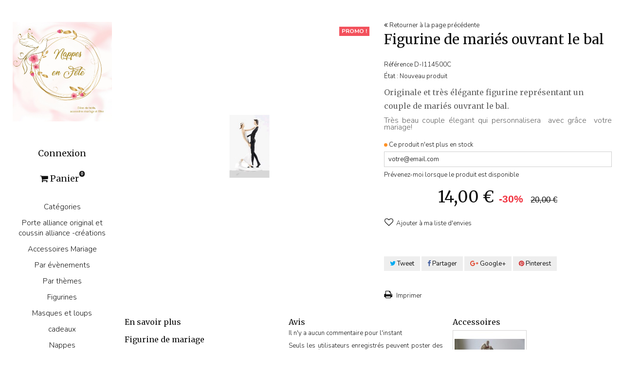

--- FILE ---
content_type: text/html; charset=utf-8
request_url: https://nappes-en-fete.com/figurines-maries/17-figurine-de-mariage.html
body_size: 28584
content:
<!DOCTYPE HTML> <!--[if lt IE 7]><html class="no-js lt-ie9 lt-ie8 lt-ie7" lang="fr-fr"><![endif]--> <!--[if IE 7]><html class="no-js lt-ie9 lt-ie8 ie7" lang="fr-fr"><![endif]--> <!--[if IE 8]><html class="no-js lt-ie9 ie8" lang="fr-fr"><![endif]--> <!--[if gt IE 8]><html class="no-js ie9" lang="fr-fr"><![endif]--><html lang="fr-fr"><head><meta charset="utf-8" /><title>Figurine couple mariés ouvrant le bal</title><meta name="description" content="figurine mariés ouvrant le bal, modèle rare et raffiné pour la décoration de votre mariage." /><meta name="keywords" content="figurine mariés,figurines pour mariage,cake topper,figurines mixtes,figurines couple de mariés,figurines baptême,figurine mariage mixte" /><meta name="generator" content="PrestaShop" /><meta name="robots" content="index,follow" /><meta name="viewport" content="width=device-width, initial-scale=1.0" /><meta name="apple-mobile-web-app-capable" content="yes" /><meta name="p:domain_verify" content="0536181803d38b2b6ff7df41d9be3c52"/><link rel="icon" type="image/vnd.microsoft.icon" href="/img/favicon.jpg?1521816552" /><link rel="shortcut icon" type="image/x-icon" href="/img/favicon.jpg?1521816552" /><link rel="stylesheet" href="//fonts.googleapis.com/css?family=Nunito:300,300i,400,400i,700,700i,800|Merriweather:400,300i,300,400i,700,900|" type="text/css" media="all" /><link rel="stylesheet" href="https://nappes-en-fete.com/themes/01oslo/cache/v_52_91dc298d259f59b07b8335e075736e76_all.css" type="text/css" media="all" /><link rel="stylesheet" href="https://nappes-en-fete.com/themes/01oslo/cache/v_52_f27a3b57aa19b320f20d9fe5e1daffd6_print.css" type="text/css" media="print" /><meta property="og:type" content="product" /><meta property="og:url" content="https://nappes-en-fete.com/figurines-maries/17-figurine-de-mariage.html" /><meta property="og:title" content="Figurine couple mariés ouvrant le bal" /><meta property="og:site_name" content="Nappes en Fete" /><meta property="og:description" content="figurine mariés ouvrant le bal, modèle rare et raffiné pour la décoration de votre mariage." /><meta property="og:image" content="https://nappes-en-fete.com/17-large_default/figurine-de-mariage.jpg" /><meta property="product:pretax_price:amount" content="14" /><meta property="product:pretax_price:currency" content="EUR" /><meta property="product:price:amount" content="14" /><meta property="product:price:currency" content="EUR" /><meta property="product:weight:value" content="0.130000" /><meta property="product:weight:units" content="kg" /><style type="text/css">/* 
		CSS
		Custom Style Sheet with config01oslo module
	*/
		html {font-size: 68.75%;}
	@media (min-width: 1400px) {
		html {font-size: 82.5%;}
	}
	/* font-size: XL; */
		
	/* Body Background Color & Text Color */
	body {
					font-family: 'Nunito', sans-serif;
			}
	body, table {
		background-color: #ffffff;
		color: #111111;
	}

	h1, h2, h3, h4, h5, h6, .h1, .h2, .h3, .h4, .h5, .h6, .title_block, .header_user_info_container, .shopping_cart > a:first-child, .our_price_display {
					font-family: 'Merriweather', serif;
		
					font-weight: 400;
			}

	.toggle_menu .bar-icon {
		background-color: #111111;
	}

		#page {
		max-width: 1490px;
	}
	
	/* Background Blocs */
	.box, table th,
	table#product_comparison tbody tr td.td_empty,
	table#product_comparison tbody tr td.feature-name,
	table#product_comparison tbody tr.comparison_header {
		background-color: #eeeeee;
		color: #111111;
	}


	/* Link Color */
	a {color: #111111;}

	/* Link Hover Color */
	a:hover, a:focus {color: #111111;}

	/* buttons color */
	.button.button-medium, .box-info-product .exclusive,
	.cart_block .cart-buttons a#button_order_cart span,
	.btn-default,
	.button.ajax_add_to_cart_button span,
	ul.step li.step_done a {
		background-color: #43b155;
		color: #111111;
		transition: background-color 200ms ease-in-out;
	}

	#my-account ul.myaccount-link-list li a i {
		color: #43b155;
	}

	/* hover button */
	.button.button-medium:hover, .box-info-product .exclusive:hover,
	.button.button-medium:focus, .box-info-product .exclusive:focus,
	.cart_block .cart-buttons a#button_order_cart:hover span,
	.cart_block .cart-buttons a#button_order_cart:focus span,
	.btn-default:hover, .btn-default:focus, .btn-default:active, .btn-default.active,
	.button.ajax_add_to_cart_button:hover span,
	.button.ajax_add_to_cart_button:focus span,
	ul.step li.step_done a:hover,
	ul.step li.step_done a:focus {
		background-color: #127E25;
		color: #111111;
	}

	ul.step li.step_current {
		background: -moz-linear-gradient(left, #43b155, #127E25);
		background: -webkit-linear-gradient(left, #43b155, #127E25);
		background: -ms-linear-gradient(left, #43b155, #127E25);
		background: -o-linear-gradient(left, #43b155, #127E25);
		background: linear-gradient(to right, #43b155, #127E25);
		color: #111111;
	}

	/* Gradient product */
	ul.product_list li .functional-buttons {
		background: -moz-linear-gradient(rgba(247,238,243,0.01), #f7eef3);
		background: -webkit-linear-gradient(rgba(247,238,243,0.01), #f7eef3);
		background: -ms-linear-gradient(rgba(247,238,243,0.01), #f7eef3);
		background: -o-linear-gradient(rgba(247,238,243,0.01), #f7eef3);
		background: linear-gradient(rgba(247,238,243,0.01), #f7eef3);
		color: #111111;
	}
	ul.product_list li .functional-buttons a,
	ul.product_list li .functional-buttons span,
	ul.product_list li .functional-buttons a:hover,
	ul.product_list li .functional-buttons a:focus,
	ul.product_list li .functional-buttons a:hover span,
	ul.product_list li .functional-buttons a:focus span {
		color: #111111;
	}

	ul.product_list.alternate1 li:hover .product_img_link {
		background: #f7eef3;
	}
	ul.product_list.alternate2 li .functional-buttons {
		background: #f7eef3;
	}

	/* other colors */
	#header .cart_block {background-color: #ffffff;}

	.sf-menu li ul,
	.sf-menu > li a:hover, .sf-menu li:hover > a,
	.header_horizontal #header .cart_block,
	.header_horizontal .header_user_info_container .header_user_info + .header_user_info {
		background: #f7eef3;
		color: #111111;
		border-color: #111111;
	}
	.sf-menu ul li a,
	.header_horizontal #header .cart_block a,
	.header_horizontal .header_user_info_container .header_user_info + .header_user_info a {
		color: #111111;
	}

	/* border color */
	#footer #newsletter_block_left .form-group .form-control,
	.footer-container .container,
	.content_prices {
		border-color: #111111;
	}
	.bottom-pagination-content,
	.form-control,
	.table-data-sheet tr td,
	#cms #center_column .list-1 li,
	table#product_comparison .product-image-block .product_image,
	table thead > tr > th,
	table thead > tr > td,
	table tbody > tr > th,
	table tbody > tr > td,
	table tfoot > tr > th,
	table tfoot > tr > td,
	table tbody + tbody,
	.table-bordered,
	.table-bordered > tfoot > tr > td,
	.table-bordered > thead > tr > th,
	.table-bordered > thead > tr > td,
	.table-responsive,
	.input-group-addon,
	.input-group-addon,
	.panel > .panel-body + table,
	#center_column .page_product_box h3,
	#home-page-tabs > li,
	.block .list-block li,
	.block .list-block .form-group,
	.block .products-block li .products-block-image,
	.page-subheading,
	ul.footer_links,
	.content_sortPagiBar .sortPagiBar,
	.bottom-pagination-content,
	.listcomment li,
	#cart_summary tbody td.cart_product img,
	p.payment_module a,
	#suppliers_list.list li .mansup-container,
	#suppliers_list.list li .right-side-content,
	#suppliers_list.grid li .product-container,
	#supplier .description_box,
	#supplier .top-pagination-content.bottom-line,
	div#subcategories,
	#maintenance h1,
	.cart_block .cart-prices,
	#layer_cart .layer_cart_product .product-image-container,
	#layer_cart .layer_cart_cart,
	#layer_cart .crossseling .crossseling-content,
	#layer_cart .crossseling #blockcart_list ul li .product-image-container,
	#favoriteproducts_block_account .favoriteproduct,
	#favoriteproducts_block_account .favoriteproduct a.product_img_link,
	#order-opc .opc-add-save,
	#product p#loyalty,
	#attributes .attribute_list #color_to_pick_list li,
	p#add_to_cart,
	.table-data-sheet tr td,
	table.table-product-discounts,
	table.table-product-discounts tr td,
  	table.table-product-discounts tr th,
  	#send_friend_form .form_container,
  	.btn.button-plus, .btn.button-minus,
  	#pagenotfound .pagenotfound p
	 {
		border-color: rgba(17,17,17,0.2);
	}
	#quantity_wanted_p input {
		border-color: rgba(17,17,17,0.2) !important;
	}
	
	
	
	/* mobile */
	@media (max-width: 767px) {
		ul.step li.step_current {
			background: #127E25;
		}
	}</style><style type="text/css">/* 
        CSS
        Custom Style Sheet with ultimatebackground01 module
    */
    html {
        height: auto;
        min-height: 100%;
        background: none;
    }
    body {
                    background-color: #ffffff !important;
                
        
            }</style>   
<script type="text/javascript" src="/modules/eicaptcha//js/eicaptcha-modules.js"></script> <!--[if IE 8]> 
<script src="https://oss.maxcdn.com/libs/html5shiv/3.7.0/html5shiv.js"></script> 
<script src="https://oss.maxcdn.com/libs/respond.js/1.3.0/respond.min.js"></script> <![endif]--></head><body id="product" class="product product-17 product-figurine-de-mariage category-29 category-figurines-maries hide-left-column hide-right-column lang_fr header_vertical product_list_animation"><div id="page"><div class="header-container"> <header id="header"><div><div class="container"><div class="row"><div id="header_logo"> <a href="https://nappes-en-fete.com/" title="Nappes en Fete"> <img class="logo" src="https://nappes-en-fete.com/img/nappes-en-fete-logo-1515926726.jpg" alt="Nappes en Fete" width="800" height="800"/> </a></div><div class="header_user_info_container"><div class="header_user_info"> <a class="login" href="https://nappes-en-fete.com/mon-compte" rel="nofollow" title="Identifiez-vous"> Connexion </a></div></div><div class="shopping_cart"> <a href="https://nappes-en-fete.com/commande" title="Voir mon panier" rel="nofollow"> <b>Panier</b> <span class="ajax_cart_quantity unvisible">0</span> <span class="ajax_cart_product_txt unvisible">Produit</span> <span class="ajax_cart_product_txt_s unvisible">Produits</span> <span class="ajax_cart_total unvisible"> </span> <span class="ajax_cart_no_product">(vide)</span> </a><div class="cart_block block exclusive"><div class="block_content"><div class="cart_block_list"><p class="cart_block_no_products"> Aucun produit</p><div class="cart-prices"><div class="cart-prices-line first-line"> <span class="price cart_block_shipping_cost ajax_cart_shipping_cost unvisible"> À définir </span> <span class="unvisible"> Livraison </span></div><div class="cart-prices-line last-line"> <span class="price cart_block_total ajax_block_cart_total">0,00 €</span> <span>Total</span></div></div><p class="cart-buttons"> <a id="button_order_cart" class="btn btn-default button button-small" href="https://nappes-en-fete.com/commande" title="Commander" rel="nofollow"> <span> Commander<i class="icon-chevron-right right"></i> </span> </a></p></div></div></div></div><div id="layer_cart"><div class="clearfix"><div class="layer_cart_product col-xs-12 col-md-6"> <span class="cross" title="Fermer la fenêtre"></span><h2> <i class="icon-ok"></i>Produit ajouté au panier avec succès</h2><div class="product-image-container layer_cart_img"></div><div class="layer_cart_product_info"> <span id="layer_cart_product_title" class="product-name"></span> <span id="layer_cart_product_attributes"></span><div> <strong class="dark">Quantité</strong> <span id="layer_cart_product_quantity"></span></div><div> <strong class="dark">Total</strong> <span id="layer_cart_product_price"></span></div></div></div><div class="layer_cart_cart col-xs-12 col-md-6"><h2> <span class="ajax_cart_product_txt_s unvisible"> Il y a <span class="ajax_cart_quantity">0</span> produits dans votre panier. </span> <span class="ajax_cart_product_txt "> Il y a 1 produit dans votre panier. </span></h2><div class="layer_cart_row"> <strong class="dark"> Total produits </strong> <span class="ajax_block_products_total"> </span></div><div class="layer_cart_row"> <strong class="dark unvisible"> Frais de port&nbsp; </strong> <span class="ajax_cart_shipping_cost unvisible"> À définir </span></div><div class="layer_cart_row"> <strong class="dark"> Total </strong> <span class="ajax_block_cart_total"> </span></div><div class="button-container"> <span class="continue btn btn-default button exclusive-medium" title="Continuer mes achats"> <span> <i class="icon-chevron-left left"></i>Continuer mes achats </span> </span> <a class="btn btn-default button button-medium" href="https://nappes-en-fete.com/commande" title="Commander" rel="nofollow"> <span> Commander<i class="icon-chevron-right right"></i> </span> </a></div></div></div><div class="crossseling"></div></div><div class="layer_cart_overlay"></div><section id="social_block" class="footer-block"><h4>Nous suivre</h4><ul><li class="facebook"> <a class="_blank" href="https://www.facebook.com/Izallia.accessoires.mariage"> <span>Facebook</span> </a></li><li class="google-plus"> <a class="_blank" href="https://plus.google.com/u/0/114866350631372214430"> <span>Google Plus</span> </a></li><li class="pinterest"> <a class="_blank" href="https://www.pinterest.fr/Izallia1/"> <span>Pinterest</span> </a></li></ul> </section><div id="search_block_top"><form id="searchbox" method="get" action="//nappes-en-fete.com/recherche" ><p> <input type="hidden" name="controller" value="search" /> <input type="hidden" name="orderby" value="position" /> <input type="hidden" name="orderway" value="desc" /> <input class="search_query" type="text" id="search_query_top" name="search_query" placeholder="Rechercher" value="" /> <input type="submit" name="submit_search" value="Rechercher" class="button" /></p></form></div><div id="block_top_menu" class="sf-contener clearfix col-lg-12"><div class="toggle_menu"> <span class="bar-icon"></span> <span class="bar-icon"></span> <span class="bar-icon"></span></div><div class="menu_content"><ul class="sf-menu clearfix menu-content"><li><a href="https://nappes-en-fete.com/5-deco-table" title="Catégories">Catégories</a><ul><li><a href="https://nappes-en-fete.com/20-tirelire-nuptiale" title="Tirelire-urne">Tirelire-urne</a></li><li><a href="https://nappes-en-fete.com/104-livre-d-or-personnalise" title="Livre d'or">Livre d'or</a></li><li><a href="https://nappes-en-fete.com/13-coeurs" title="Cœurs">Cœurs</a></li><li><a href="https://nappes-en-fete.com/12-contenants-de-dragees" title="Contenants de dragées">Contenants de dragées</a></li><li><a href="https://nappes-en-fete.com/19-marque-place" title="Marque-place, marque-table,étiquettes">Marque-place, marque-table,étiquettes</a></li><li><a href="https://nappes-en-fete.com/82-ballons-de-fetes" title="Ballons de fêtes">Ballons de fêtes</a></li><li><a href="https://nappes-en-fete.com/16-centre-de-table" title="Centre de table / Vases">Centre de table / Vases</a></li><li><a href="https://nappes-en-fete.com/17-guirlandes-et-fleurs" title="Fleurs,guirlandes,banderoles">Fleurs,guirlandes,banderoles</a></li><li><a href="https://nappes-en-fete.com/71-rubans-dentelle" title="rubans-dentelle">rubans-dentelle</a></li><li><a href="https://nappes-en-fete.com/21-confettis-paillettes-de-table" title="Confettis, paillettes de table, pétales">Confettis, paillettes de table, pétales</a></li><li><a href="https://nappes-en-fete.com/83-deco-pour-table" title="Déco pour table">Déco pour table</a></li><li><a href="https://nappes-en-fete.com/18-objets-decoratifs-deco-table" title="Objets à poser ou à suspendre">Objets à poser ou à suspendre</a></li><li><a href="https://nappes-en-fete.com/66-boules-galets" title="Boules galets divers">Boules galets divers</a></li><li><a href="https://nappes-en-fete.com/23-deco-theme-papillons" title="Papillons">Papillons</a></li><li><a href="https://nappes-en-fete.com/115-petits-oiseaux-artificiels-pour-deco" title="Oiseaux">Oiseaux</a></li><li><a href="https://nappes-en-fete.com/75-sujets-divers-animaux" title="sujets divers animaux">sujets divers animaux</a></li><li><a href="https://nappes-en-fete.com/15-bougies-photophores" title="Bougies/photophores">Bougies/photophores</a></li><li><a href="https://nappes-en-fete.com/77-menus-faire-part" title="Carterie- Menus- Faire-Part">Carterie- Menus- Faire-Part</a></li></ul></li><li><a href="https://nappes-en-fete.com/3-porte-alliance-original-et-coussin-alliance-creations" title="Porte alliance original et coussin alliance -créations">Porte alliance original et coussin alliance -créations</a><ul><li><a href="https://nappes-en-fete.com/125-porte-alliance-arcade" title="Avec arceaux en métal">Avec arceaux en métal</a></li><li><a href="https://nappes-en-fete.com/134-porte-alliances-avec-fleur-stabilisee" title="Porte alliances avec fleur stabilisée">Porte alliances avec fleur stabilisée</a></li><li><a href="https://nappes-en-fete.com/127-porte-alliances-nid" title="Porte alliances nid">Porte alliances nid</a></li><li><a href="https://nappes-en-fete.com/128-porte-alliances-coffret" title="Porte alliances coffret">Porte alliances coffret</a></li><li><a href="https://nappes-en-fete.com/131-porte-alliance-tambour-a-broder" title="porte alliance tambour à broder">porte alliance tambour à broder</a></li><li><a href="https://nappes-en-fete.com/132-coussin-alliance" title="Coussin alliance">Coussin alliance</a></li><li><a href="https://nappes-en-fete.com/133-porte-alliance-coeur" title="porte-alliance cœur">porte-alliance cœur</a></li></ul></li><li><a href="https://nappes-en-fete.com/79-idees-originales-mariages" title="Accessoires Mariage">Accessoires Mariage</a><ul><li><a href="https://nappes-en-fete.com/84-accessoires-cheveux-mariage" title="accessoires cheveux">accessoires cheveux</a></li><li><a href="https://nappes-en-fete.com/107-bracelet-demoiselle-d-honneur" title="Bracelet demoiselle d'honneur ">Bracelet demoiselle d'honneur </a></li><li><a href="https://nappes-en-fete.com/117-broche-boutonniere" title="Broche boutonnière">Broche boutonnière</a></li><li><a href="https://nappes-en-fete.com/85-decoration-mariage-salle-eglise-voiture" title="décoration mariage, salle, église, voiture">décoration mariage, salle, église, voiture</a></li></ul></li><li><a href="https://nappes-en-fete.com/30-deco-tables-par-themes" title="Par évènements">Par évènements</a><ul><li><a href="https://nappes-en-fete.com/33-theme-amour" title="Mariage">Mariage</a><ul></ul></li><li><a href="https://nappes-en-fete.com/36-decor-table-communion" title="Communion">Communion</a><ul></ul></li><li><a href="https://nappes-en-fete.com/35-decoration-table-bapteme" title="Baptême">Baptême</a></li><li><a href="https://nappes-en-fete.com/43-deco-table-de-noel" title="Noël / jour de l'An">Noël / jour de l'An</a></li><li><a href="https://nappes-en-fete.com/100-idees-saint-valentin" title="Saint Valentin">Saint Valentin</a></li><li><a href="https://nappes-en-fete.com/38-fete-des-meres" title="Fête des mères">Fête des mères</a></li><li><a href="https://nappes-en-fete.com/39-fete-des-peres" title="Fête des pères">Fête des pères</a></li><li><a href="https://nappes-en-fete.com/47-idees-anniversaires-enfants" title="Anniversaires enfants">Anniversaires enfants</a></li><li><a href="https://nappes-en-fete.com/105-paques" title="Pâques">Pâques</a></li></ul></li><li><a href="https://nappes-en-fete.com/25-decoration-tables-par-couleurs" title="Par thèmes">Par thèmes</a><ul><li><a href="https://nappes-en-fete.com/123-theme-couleurs" title="Couleurs">Couleurs</a><ul><li><a href="https://nappes-en-fete.com/49-deco-de-table-blanche" title=" Blanc"> Blanc</a></li><li><a href="https://nappes-en-fete.com/50-theme-blanc-argent-vert" title=" Blanc/Argent/Vert"> Blanc/Argent/Vert</a></li><li><a href="https://nappes-en-fete.com/118-turquoise-bleu" title="Bleu et Turquoise">Bleu et Turquoise</a></li><li><a href="https://nappes-en-fete.com/54-theme-deco-de-table-mariage-rose-et-blanc-de-mariage" title="Blanc-Rose">Blanc-Rose</a></li><li><a href="https://nappes-en-fete.com/68-theme-bordeaux" title="Bordeaux">Bordeaux</a></li><li><a href="https://nappes-en-fete.com/55-deco-theme-chocolat" title="Chocolat-Marron">Chocolat-Marron</a></li><li><a href="https://nappes-en-fete.com/56-theme-chocolat-et-rose" title="Chocolat-Rose">Chocolat-Rose</a></li><li><a href="https://nappes-en-fete.com/57-deco-de-table-chocolat-et-anis" title="Chocolat-Anis">Chocolat-Anis</a></li><li><a href="https://nappes-en-fete.com/59-deco-table-grise" title="Gris">Gris</a></li><li><a href="https://nappes-en-fete.com/58-deco-table-ivoire" title="Ivoire">Ivoire</a></li><li><a href="https://nappes-en-fete.com/69-theme-ivoire-et-bordeaux" title="Ivoire et Bordeaux">Ivoire et Bordeaux</a></li><li><a href="https://nappes-en-fete.com/64-deco-table-ivoire-vert" title="Ivoire-Vert">Ivoire-Vert</a></li><li><a href="https://nappes-en-fete.com/70-theme-lavande" title="Lavande">Lavande</a></li><li><a href="https://nappes-en-fete.com/51-deco-de-table-noire" title="Noir">Noir</a></li><li><a href="https://nappes-en-fete.com/65-deco-table-noir-blanc" title="Noir-Blanc">Noir-Blanc</a></li><li><a href="https://nappes-en-fete.com/61-deco-table-noir-fushia" title="Noir-Fushia">Noir-Fushia</a></li><li><a href="https://nappes-en-fete.com/60-deco-table-noir-vert" title="Noir-Vert">Noir-Vert</a></li><li><a href="https://nappes-en-fete.com/63-deco-de-table-noir-rouge" title="Noir-Rouge">Noir-Rouge</a></li><li><a href="https://nappes-en-fete.com/52-accessoires-de-deco-de-table-roses" title=" Rose"> Rose</a></li><li><a href="https://nappes-en-fete.com/62-deco-table-rouge" title="Rouge">Rouge</a></li><li><a href="https://nappes-en-fete.com/53-idees-deco-de-table-en-vert" title="Vert">Vert</a></li></ul></li><li><a href="https://nappes-en-fete.com/122-theme-saisons" title="Saisons">Saisons</a><ul><li><a href="https://nappes-en-fete.com/41-deco-theme-hiver" title="Hiver">Hiver</a></li><li><a href="https://nappes-en-fete.com/34-deco-table-theme-automne" title="Automne">Automne</a></li><li><a href="https://nappes-en-fete.com/32-decor-de-table-theme-printemps" title=" Printemps/Fleurs"> Printemps/Fleurs</a></li><li><a href="https://nappes-en-fete.com/37-deco-de-table-theme-ete" title="Eté">Eté</a></li></ul></li><li><a href="https://nappes-en-fete.com/42-decor-de-table-theme-nature" title="Nature / Forêt /Elfes">Nature / Forêt /Elfes</a></li><li><a href="https://nappes-en-fete.com/31-decor-de-table-theme-les-fees" title="Les Fées - Anges">Les Fées - Anges</a></li><li><a href="https://nappes-en-fete.com/40-deco-gourmandise" title="Gourmandise">Gourmandise</a></li><li><a href="https://nappes-en-fete.com/46-theme-romantique" title="Romantique">Romantique</a></li><li><a href="https://nappes-en-fete.com/119-theme-mer-et-voyages" title="Mer et voyages">Mer et voyages</a></li><li><a href="https://nappes-en-fete.com/44-decor-theme-oiseaux" title="Oiseaux">Oiseaux</a></li><li><a href="https://nappes-en-fete.com/45-decor-de-table-theme-papillon" title="Papillons">Papillons</a></li><li><a href="https://nappes-en-fete.com/121-theme-cheval" title="Cheval">Cheval</a></li><li><a href="https://nappes-en-fete.com/120-theme-dinosaures" title="Dinosaures">Dinosaures</a></li><li><a href="https://nappes-en-fete.com/48-deco-gothique" title="Gothique">Gothique</a></li></ul></li><li><a href="https://nappes-en-fete.com/4-figurines-cake-topper" title="Figurines">Figurines</a><ul><li><a href="https://nappes-en-fete.com/26-figurines-baptemes" title="Figurines pour baptêmes ">Figurines pour baptêmes </a></li><li><a href="https://nappes-en-fete.com/27-figurines-communion" title="Figurines communiants">Figurines communiants</a></li><li><a href="https://nappes-en-fete.com/28-figurines-et-sujets-de-noel" title="Figurines et sujets de Noël">Figurines et sujets de Noël</a></li><li><a href="https://nappes-en-fete.com/29-figurines-maries" title="Figurines mariages">Figurines mariages</a></li><li><a href="https://nappes-en-fete.com/106-figurines-anniversaire" title="Figurines anniversaire">Figurines anniversaire</a></li></ul></li><li><a href="https://nappes-en-fete.com/129-masque-venitien-masque-loup" title="Masques et loups ">Masques et loups </a><ul><li><a href="https://nappes-en-fete.com/130-bijoux-gothique-pour-mariage-et-bal-masque" title="Bijoux gothique pour mariage et bal masqué">Bijoux gothique pour mariage et bal masqué</a></li></ul></li><li><a href="https://nappes-en-fete.com/78-cadeau-anniversaire-cadeau-bapteme-cadeau-mariage-" title="cadeaux ">cadeaux </a><ul><li><a href="https://nappes-en-fete.com/81-bijoux-theme-amour" title="Bijoux et accessoires thème Amour">Bijoux et accessoires thème Amour</a></li><li><a href="https://nappes-en-fete.com/108-cadeau-bapteme-naissance" title="cadeaux baptême naissance">cadeaux baptême naissance</a></li><li><a href="https://nappes-en-fete.com/109-cadeau-communion" title="cadeaux communion">cadeaux communion</a></li><li><a href="https://nappes-en-fete.com/110-cadeaux-pour-invites" title="cadeaux pour invités">cadeaux pour invités</a></li><li><a href="https://nappes-en-fete.com/111-cadeau-anniversaire" title="cadeaux anniversaire">cadeaux anniversaire</a></li><li><a href="https://nappes-en-fete.com/112-cadeau-fete-des-meres" title="cadeaux fête des mères">cadeaux fête des mères</a></li><li><a href="https://nappes-en-fete.com/113-cadeau-saint-valentin" title="Cadeau Saint Valentin">Cadeau Saint Valentin</a></li><li><a href="https://nappes-en-fete.com/114-cadeau-pour-maries" title="cadeau pour mariés">cadeau pour mariés</a></li><li><a href="https://nappes-en-fete.com/137-cadeaux-de-noel-petite-fille" title="Cadeaux de Noël petite fille">Cadeaux de Noël petite fille</a></li></ul></li><li><a href="https://nappes-en-fete.com/2-nappes-papier" title="Nappes">Nappes</a><ul><li><a href="https://nappes-en-fete.com/8-nappes-et-serviettes-en-papier" title="Chemins de table">Chemins de table</a></li><li><a href="https://nappes-en-fete.com/9-nappe-papier" title="Nappes en papier imperméables, résistantes,fantastiques!">Nappes en papier imperméables, résistantes,fantastiques!</a></li><li><a href="https://nappes-en-fete.com/103-serviettes-de-table" title="serviettes de table">serviettes de table</a></li></ul></li><li><a href="https://nappes-en-fete.com/content/category/3-conseils" title="Conseils">Conseils</a><ul><li><a href="https://nappes-en-fete.com/content/category/4-pliage-serviettes">Pliage des serviettes</a><ul><li ><a href="https://nappes-en-fete.com/content/24-pliage-serviettes">pliage des serviettes en papier</a></li><li ><a href="https://nappes-en-fete.com/content/25-pliage-serviette-coeur">pliage serviette coeur</a></li><li ><a href="https://nappes-en-fete.com/content/31-pliage-serviette-parchemin">pliage serviette parchemin</a></li><li ><a href="https://nappes-en-fete.com/content/30-pliage-serviette-chandelle">pliage serviette chandelles</a></li><li ><a href="https://nappes-en-fete.com/content/29-pliage">pliage serviette cache-pain</a></li><li ><a href="https://nappes-en-fete.com/content/28-pliage-serviette-bambou">pliage serviette bambou</a></li><li ><a href="https://nappes-en-fete.com/content/26-pliage-serviette-feuille">pliage serviette feuille d'automne</a></li><li ><a href="https://nappes-en-fete.com/content/27-pliage-serviette-eventail">pliage serviette éventail</a></li><li ><a href="https://nappes-en-fete.com/content/32-pliage-serviettes-lotus">Pliage fleurs de lotus</a></li></ul></li><li ><a href="https://nappes-en-fete.com/content/10-nappe-papier-ideale-nappe-en-papier-resistante">Nappe papier idéale- nappe en papier résistante!</a></li><li ><a href="https://nappes-en-fete.com/content/22-porte-alliance-original-coussin-d-alliances-nid-porte-alliances">Porte alliances mariage - Décorations de mariage</a></li><li ><a href="https://nappes-en-fete.com/content/23-theme-blanc-argent-vert">Thème Blanc/Argent/Vert</a></li><li ><a href="https://nappes-en-fete.com/content/17-theme-deco-table-noel">thème deco table: Noël</a></li><li ><a href="https://nappes-en-fete.com/content/13-calcul-metrage-de-nappe-en-papier">calcul métrage de nappe en papier</a></li><li ><a href="https://nappes-en-fete.com/content/11-deco-table-themes">Idées et conseils déco-tables</a></li><li ><a href="https://nappes-en-fete.com/content/18-astuces-idees-et-conseils-pour-vos-tables-de-fete">astuces, idées et conseils pour vos tables de fête</a></li><li ><a href="https://nappes-en-fete.com/content/34-modeles-coiffures-mariage">modèles de coiffures pour mariage </a></li><li ><a href="https://nappes-en-fete.com/content/19-conseils-decoration-de-table-de-mariage">conseils decoration de table de mariages</a></li><li ><a href="https://nappes-en-fete.com/content/15-video-demonstration">vidéo démonstration</a></li><li ><a href="https://nappes-en-fete.com/content/14-table-de-fete-association-des-couleurs">table de fête, association des couleurs</a></li></ul></li></ul></div></div></div></div></div> </header></div><div class="columns-container"><div id="columns" class="container"><div class="breadcrumb clearfix"> <a class="home" href="https://nappes-en-fete.com/" title="retour &agrave; Accueil"><i class="icon-home"></i></a> <span class="navigation-pipe">&gt;</span> <span class="navigation_page"><span itemscope itemtype="http://data-vocabulary.org/Breadcrumb"><a itemprop="url" href="https://nappes-en-fete.com/4-figurines-cake-topper" title="Figurines" ><span itemprop="title">Figurines</span></a></span><span class="navigation-pipe">></span><span itemscope itemtype="http://data-vocabulary.org/Breadcrumb"><a itemprop="url" href="https://nappes-en-fete.com/29-figurines-maries" title="Figurines mariages" ><span itemprop="title">Figurines mariages</span></a></span><span class="navigation-pipe">></span>Figurine de mariés ouvrant le bal</span></div><div class="row"><div id="center_column" class="center_column col-xs-12 col-sm-12"><div itemscope itemtype="https://schema.org/Product"><meta itemprop="url" content="https://nappes-en-fete.com/figurines-maries/17-figurine-de-mariage.html"><div class="primary_block row"><div class="pb-left-column col-xs-12 col-sm-4 col-md-5"><div id="image-block" class="clearfix"> <span class="sale-box no-print"> <span class="sale-label">Promo !</span> </span> <span id="view_full_size"> <img id="bigpic" itemprop="image" src="https://nappes-en-fete.com/17-large_01oslo/figurine-de-mariage.jpg" title="Figurine de mariés ouvrant le bal" alt="Figurine de mariés ouvrant le bal" width="964" height="964" /> <span class="span_link no-print">Agrandir l&#039;image</span> </span></div><div id="views_block" class="clearfix hidden"><div id="thumbs_list"><ul id="thumbs_list_frame"><li id="thumbnail_17" class="last"> <a href="https://nappes-en-fete.com/17-thickbox_01oslo/figurine-de-mariage.jpg" data-fancybox-group="other-views" class="fancybox shown" title="Figurine de mariés ouvrant le bal"> <img class="img-responsive" id="thumb_17" src="https://nappes-en-fete.com/17-medium_01oslo/figurine-de-mariage.jpg" alt="Figurine de mariés ouvrant le bal" title="Figurine de mariés ouvrant le bal" itemprop="image" width="144" height="144" /> </a></li></ul></div></div></div><div class="pb-center-column col-xs-12 col-sm-4"><p><a href="javascript:history.back()"><i class="fa fa-angle-double-left" aria-hidden="true"></i> Retourner à la page précédente</a></p><h1 itemprop="name">Figurine de mariés ouvrant le bal</h1><p id="product_reference"> <label>R&eacute;f&eacute;rence </label> <span class="editable" itemprop="sku" content="D-I114500C">D-I114500C</span></p><p id="product_condition"> <label>&Eacute;tat : </label><link itemprop="itemCondition" href="https://schema.org/NewCondition"/> <span class="editable">Nouveau produit</span></p><div id="short_description_block"><div id="short_description_content" class="rte align_justify" itemprop="description"><h2><span style="font-size:12pt;">Originale et très élégante figurine représentant un couple de mariés ouvrant le bal.</span></h2><p><span style="font-size:12pt;">Très beau couple élegant qui personnalisera&nbsp; avec grâce&nbsp; votre mariage!</span></p></div><p class="buttons_bottom_block"> <a href="javascript:{}" class="button"> Plus de d&eacute;tails </a></p></div><p id="availability_statut"> <span id="availability_value" class="warning_inline">Ce produit n&#039;est plus en stock</span></p><p class="warning_inline" id="last_quantities" style="display: none" >Attention : derni&egrave;res pi&egrave;ces disponibles !</p><p id="availability_date" style="display: none;"> <span id="availability_date_label">Date de disponibilit&eacute;:</span> <span id="availability_date_value"></span></p><div id="oosHook"><p class="form-group"> <input type="text" id="oos_customer_email" name="customer_email" size="20" value="votre@email.com" class="mailalerts_oos_email form-control" /></p> <a href="#" title="Prévenez-moi lorsque le produit est disponible" id="mailalert_link" rel="nofollow">Prévenez-moi lorsque le produit est disponible</a> <span id="oos_customer_email_result" style="display:none; display: block;"></span></div><form id="buy_block" action="https://nappes-en-fete.com/panier" method="post"><p class="hidden"> <input type="hidden" name="token" value="f4652c277f3a3591521bd73f95591fba" /> <input type="hidden" name="id_product" value="17" id="product_page_product_id" /> <input type="hidden" name="add" value="1" /> <input type="hidden" name="id_product_attribute" id="idCombination" value="" /></p><div class="box-info-product"><div class="content_prices clearfix"><div class="price"><p class="our_price_display" itemprop="offers" itemscope itemtype="http://schema.org/Offer"> <span id="our_price_display" itemprop="price" content="14.00">14,00 €</span><meta itemprop="priceCurrency" content="EUR" /></p><p id="reduction_percent" > <span id="reduction_percent_display"> -30% </span></p><p id="old_price"> <span id="old_price_display">20,00 €</span></p></div><p id="reduction_amount" style="display:none"> <span id="reduction_amount_display"> </span></p><div class="clear"></div></div><div class="product_attributes clearfix"><p id="quantity_wanted_p" style="display: none;"> <label for="quantity_wanted">Quantit&eacute;</label> <input type="text" min="1" name="qty" id="quantity_wanted" class="text" value="1" /> <a href="#" data-field-qty="qty" class="btn btn-default button-minus product_quantity_down"> <span><i class="icon-minus"></i></span> </a> <a href="#" data-field-qty="qty" class="btn btn-default button-plus product_quantity_up"> <span><i class="icon-plus"></i></span> </a> <span class="clearfix"></span></p><p id="minimal_quantity_wanted_p" style="display: none;"> La quantit&eacute; minimale pour pouvoir commander ce produit est <b id="minimal_quantity_label">1</b></p></div><div class="box-cart-bottom"><div class="unvisible"><p id="add_to_cart" class="buttons_bottom_block no-print"> <button type="submit" name="Submit" class="exclusive"> <span>Ajouter au panier</span> </button></p></div><p class="buttons_bottom_block no-print"> <a id="wishlist_button_nopop" class="wishlist_button" href="#" onclick="WishlistCart('wishlist_block_list', 'add', '17', $('#idCombination').val(), document.getElementById('quantity_wanted').value); return false;" rel="nofollow" title="Ajouter à ma liste"> Ajouter à ma liste d'envies </a></p><div id="product_payment_logos"><div class="box-security"><h5 class="product-heading-h5"></h5> <img src="/modules/productpaymentlogos/img/094fb9c4ac8fbc3a43b02380c85f83b4.jpeg" alt="" class="img-responsive" /></div></div></div></div></form><p class="socialsharing_product list-inline no-print"> <button data-type="twitter" type="button" class="btn btn-default btn-twitter social-sharing"> <i class="icon-twitter"></i> Tweet </button> <button data-type="facebook" type="button" class="btn btn-default btn-facebook social-sharing"> <i class="icon-facebook"></i> Partager </button> <button data-type="google-plus" type="button" class="btn btn-default btn-google-plus social-sharing"> <i class="icon-google-plus"></i> Google+ </button> <button data-type="pinterest" type="button" class="btn btn-default btn-pinterest social-sharing"> <i class="icon-pinterest"></i> Pinterest </button></p><ul id="usefull_link_block" class="clearfix no-print"><div id="domfacebooklike" class=""><div class="jaimeproduct"> <iframe src="http://www.facebook.com/plugins/like.php?href=http://nappes-en-fete.com/figurines-maries/17-figurine-de-mariage.html&layout=standard&show_faces=false&width=450&action=like&colorscheme=light" scrolling="no" frameborder="0" allowTransparency="true" style="border:none; overflow:hidden; width:450px; height:25px"></iframe></div></div>  <div id="domgoogleone"> <g:plusone size="tall" count="true"></g:plusone></div><li class="print"> <a href="javascript:print();"> Imprimer </a></li></ul></div></div> <section class="page-product-box"><h2 class="page-product-heading">En savoir plus</h2><div class="rte"><h1><span style="font-size:12pt;">Figurine de mariage&nbsp;</span></h1><p><span style="font-size:12pt;">Lignes modernes et épurées, décorera avec élégance votre buffet de mariage</span></p><p><span style="font-size:12pt;">Beau couple moderne, dansant et virevoltant</span></p><p><span style="font-size:12pt;">hauteur de la figurine: 18cm</span></p><p><span style="font-size:12pt;">Porcelaine</span></p><p><span style="font-size:12pt;">figurine non personnalisable</span></p></div> </section> <section class="page-product-box"><h3 id="#idTab5" class="idTabHrefShort page-product-heading">Avis</h3><div id="idTab5">   <p class="align_center">Il n'y a aucun commentaire pour l'instant</p><p class="align_center">Seuls les utilisateurs enregistrés peuvent poster des commentaires.</p></div> </section> <section class="page-product-box"><h2 class="page-product-heading">Accessoires</h2><div class="block products_block accessories-block clearfix"><div class="block_content"><ul id="bxslider" class="bxslider clearfix"><li class="item product-box ajax_block_product first_item product_accessories_description"><div class="product_desc"> <a href="https://nappes-en-fete.com/figurines-maries/14-figurine-maries-originale.html" title="Elégante figurine couple de mariés en porcelaine" class="product-image product_image"> <img class="lazyOwl" src="https://nappes-en-fete.com/477-medium_01oslo/figurine-maries-originale.jpg" alt="Elégante figurine couple de mariés en porcelaine" width="144" height="144"/> </a><div class="block_description"> <a href="https://nappes-en-fete.com/figurines-maries/14-figurine-maries-originale.html" title="D&eacute;tails" class="product_description"> Très élégante figurine... </a></div></div><div class="s_title_block"><h5 itemprop="name" class="product-name"> <a href="https://nappes-en-fete.com/figurines-maries/14-figurine-maries-originale.html"> Elégante figurine... </a></h5> <span class="price"> 26,60 € </span></div><div class="clearfix" style="margin-top:5px"><div class="no-print"> <a class="exclusive button ajax_add_to_cart_button" href="https://nappes-en-fete.com/panier?qty=1&amp;id_product=14&amp;token=f4652c277f3a3591521bd73f95591fba&amp;add=" data-id-product="14" title="Ajouter au panier"> <span>Ajouter au panier</span> </a></div></div></li></ul></div></div> </section> <section class="page-product-box blockproductscategory"><h3 class="productscategory_h3 page-product-heading"> 20 autres produits dans la même catégorie :</h3><div id="productscategory_list" class="clearfix"><ul id="bxslider1" class="bxslider clearfix"><li class="product-box item"> <a href="https://nappes-en-fete.com/bijoux-theme-amour/1117-peluche-nounours-mariage-a-vos-couelurs.html" class="lnk_img product-image" title="peluche petits oursons mariage à vos couleurs"><img src="https://nappes-en-fete.com/5095-medium_01oslo/peluche-nounours-mariage-a-vos-couelurs.jpg" alt="peluche petits oursons mariage à vos couleurs" /></a><h5 itemprop="name" class="product-name"> <a href="https://nappes-en-fete.com/bijoux-theme-amour/1117-peluche-nounours-mariage-a-vos-couelurs.html" title="peluche petits oursons mariage à vos couleurs">peluche...</a></h5> <br /></li><li class="product-box item"> <a href="https://nappes-en-fete.com/bijoux-theme-amour/293-peluche-nounours-mariage.html" class="lnk_img product-image" title="peluche nounours mariage"><img src="https://nappes-en-fete.com/5196-medium_01oslo/peluche-nounours-mariage.jpg" alt="peluche nounours mariage" /></a><h5 itemprop="name" class="product-name"> <a href="https://nappes-en-fete.com/bijoux-theme-amour/293-peluche-nounours-mariage.html" title="peluche nounours mariage">peluche...</a></h5> <br /></li><li class="product-box item"> <a href="https://nappes-en-fete.com/bijoux-theme-amour/1073-peluche-lapins-mariage.html" class="lnk_img product-image" title="peluche lapins pour mariage"><img src="https://nappes-en-fete.com/4937-medium_01oslo/peluche-lapins-mariage.jpg" alt="peluche lapins pour mariage" /></a><h5 itemprop="name" class="product-name"> <a href="https://nappes-en-fete.com/bijoux-theme-amour/1073-peluche-lapins-mariage.html" title="peluche lapins pour mariage">peluche...</a></h5> <br /></li><li class="product-box item"> <a href="https://nappes-en-fete.com/cadeaux-pour-invites/622-badge-mariage-cadeau-pour-invites.html" class="lnk_img product-image" title="badge mariage cadeau pour invités"><img src="https://nappes-en-fete.com/4547-medium_01oslo/badge-mariage-cadeau-pour-invites.jpg" alt="badge mariage cadeau pour invités" /></a><h5 itemprop="name" class="product-name"> <a href="https://nappes-en-fete.com/cadeaux-pour-invites/622-badge-mariage-cadeau-pour-invites.html" title="badge mariage cadeau pour invités">badge...</a></h5> <br /></li><li class="product-box item"> <a href="https://nappes-en-fete.com/figurines-maries/490-figurine-maries-a-bicyclette.html" class="lnk_img product-image" title="couple de mariés à Vélo"><img src="https://nappes-en-fete.com/3465-medium_01oslo/figurine-maries-a-bicyclette.jpg" alt="couple de mariés à Vélo" /></a><h5 itemprop="name" class="product-name"> <a href="https://nappes-en-fete.com/figurines-maries/490-figurine-maries-a-bicyclette.html" title="couple de mariés à Vélo">couple de...</a></h5> <br /></li><li class="product-box item"> <a href="https://nappes-en-fete.com/figurines-maries/14-figurine-maries-originale.html" class="lnk_img product-image" title="Elégante figurine couple de mariés en porcelaine"><img src="https://nappes-en-fete.com/477-medium_01oslo/figurine-maries-originale.jpg" alt="Elégante figurine couple de mariés en porcelaine" /></a><h5 itemprop="name" class="product-name"> <a href="https://nappes-en-fete.com/figurines-maries/14-figurine-maries-originale.html" title="Elégante figurine couple de mariés en porcelaine">Elégante...</a></h5> <br /></li><li class="product-box item"> <a href="https://nappes-en-fete.com/figurines-maries/320-figurine-maries-sur-moto.html" class="lnk_img product-image" title="couple de mariés sur moto"><img src="https://nappes-en-fete.com/3467-medium_01oslo/figurine-maries-sur-moto.jpg" alt="couple de mariés sur moto" /></a><h5 itemprop="name" class="product-name"> <a href="https://nappes-en-fete.com/figurines-maries/320-figurine-maries-sur-moto.html" title="couple de mariés sur moto">couple de...</a></h5> <br /></li><li class="product-box item"> <a href="https://nappes-en-fete.com/figurines-maries/15-figurine-maries-porcelaine.html" class="lnk_img product-image" title="Figurine couple de mariés ouvrant le bal, en porcelaine"><img src="https://nappes-en-fete.com/478-medium_01oslo/figurine-maries-porcelaine.jpg" alt="Figurine couple de mariés ouvrant le bal, en porcelaine" /></a><h5 itemprop="name" class="product-name"> <a href="https://nappes-en-fete.com/figurines-maries/15-figurine-maries-porcelaine.html" title="Figurine couple de mariés ouvrant le bal, en porcelaine">Figurine...</a></h5> <br /></li><li class="product-box item"> <a href="https://nappes-en-fete.com/figurines-maries/22-figurine-maries-a-la-veste.html" class="lnk_img product-image" title="Figurine mariés tendrement enlacés"><img src="https://nappes-en-fete.com/1348-medium_01oslo/figurine-maries-a-la-veste.jpg" alt="Figurine mariés tendrement enlacés" /></a><h5 itemprop="name" class="product-name"> <a href="https://nappes-en-fete.com/figurines-maries/22-figurine-maries-a-la-veste.html" title="Figurine mariés tendrement enlacés">Figurine...</a></h5> <br /></li><li class="product-box item"> <a href="https://nappes-en-fete.com/figurines-maries/624-figurine-maries-a-cheval-blanc.html" class="lnk_img product-image" title="Originale figurine de mariés à cheval"><img src="https://nappes-en-fete.com/3472-medium_01oslo/figurine-maries-a-cheval-blanc.jpg" alt="Originale figurine de mariés à cheval" /></a><h5 itemprop="name" class="product-name"> <a href="https://nappes-en-fete.com/figurines-maries/624-figurine-maries-a-cheval-blanc.html" title="Originale figurine de mariés à cheval">Originale...</a></h5> <br /></li><li class="product-box item"> <a href="https://nappes-en-fete.com/figurines-maries/27-figurine-maries-complices.html" class="lnk_img product-image" title="Originale figurine marié portant la mariée"><img src="https://nappes-en-fete.com/3480-medium_01oslo/figurine-maries-complices.jpg" alt="Originale figurine marié portant la mariée" /></a><h5 itemprop="name" class="product-name"> <a href="https://nappes-en-fete.com/figurines-maries/27-figurine-maries-complices.html" title="Originale figurine marié portant la mariée">Originale...</a></h5> <br /></li><li class="product-box item"> <a href="https://nappes-en-fete.com/figurines-maries/560-figurine-elegante-couple-de-maries-symbiose.html" class="lnk_img product-image" title="Figurine couple mariés"><img src="https://nappes-en-fete.com/1614-medium_01oslo/figurine-elegante-couple-de-maries-symbiose.jpg" alt="Figurine couple mariés" /></a><h5 itemprop="name" class="product-name"> <a href="https://nappes-en-fete.com/figurines-maries/560-figurine-elegante-couple-de-maries-symbiose.html" title="Figurine couple mariés">Figurine...</a></h5> <br /></li><li class="product-box item"> <a href="https://nappes-en-fete.com/figurines-maries/487-figurine-maries-tango.html" class="lnk_img product-image" title="Originale figurine de mariés dansant le tango"><img src="https://nappes-en-fete.com/1382-medium_01oslo/figurine-maries-tango.jpg" alt="Originale figurine de mariés dansant le tango" /></a><h5 itemprop="name" class="product-name"> <a href="https://nappes-en-fete.com/figurines-maries/487-figurine-maries-tango.html" title="Originale figurine de mariés dansant le tango">Originale...</a></h5> <br /></li><li class="product-box item"> <a href="https://nappes-en-fete.com/figurines-maries/492-figurine-maries-enlaces.html" class="lnk_img product-image" title="Figurine couple de mariés enlacés"><img src="https://nappes-en-fete.com/1377-medium_01oslo/figurine-maries-enlaces.jpg" alt="Figurine couple de mariés enlacés" /></a><h5 itemprop="name" class="product-name"> <a href="https://nappes-en-fete.com/figurines-maries/492-figurine-maries-enlaces.html" title="Figurine couple de mariés enlacés">Figurine...</a></h5> <br /></li><li class="product-box item"> <a href="https://nappes-en-fete.com/confettis-paillettes-de-table/754-petite-figurines-pour-mariage.html" class="lnk_img product-image" title="figurine couple de mariés"><img src="https://nappes-en-fete.com/3372-medium_01oslo/petite-figurines-pour-mariage.jpg" alt="figurine couple de mariés" /></a><h5 itemprop="name" class="product-name"> <a href="https://nappes-en-fete.com/confettis-paillettes-de-table/754-petite-figurines-pour-mariage.html" title="figurine couple de mariés">figurine...</a></h5> <br /></li><li class="product-box item"> <a href="https://nappes-en-fete.com/figurines-maries/267-figurine-maries-en-resine.html" class="lnk_img product-image" title="Originale figurine marié portant la mariée"><img src="https://nappes-en-fete.com/480-medium_01oslo/figurine-maries-en-resine.jpg" alt="Originale figurine marié portant la mariée" /></a><h5 itemprop="name" class="product-name"> <a href="https://nappes-en-fete.com/figurines-maries/267-figurine-maries-en-resine.html" title="Originale figurine marié portant la mariée">Originale...</a></h5> <br /></li><li class="product-box item"> <a href="https://nappes-en-fete.com/figurines-maries/247-figurine-maries-portant-sa-femme.html" class="lnk_img product-image" title="Originale figurine de marié portant sa femme"><img src="https://nappes-en-fete.com/3479-medium_01oslo/figurine-maries-portant-sa-femme.jpg" alt="Originale figurine de marié portant sa femme" /></a><h5 itemprop="name" class="product-name"> <a href="https://nappes-en-fete.com/figurines-maries/247-figurine-maries-portant-sa-femme.html" title="Originale figurine de marié portant sa femme">Originale...</a></h5> <br /></li><li class="product-box item"> <a href="https://nappes-en-fete.com/figurines-maries/683-figurine-mariage-marie-portant-la-mariee.html" class="lnk_img product-image" title="belle figurine, marié portant la mariée dans ses bras"><img src="https://nappes-en-fete.com/2099-medium_01oslo/figurine-mariage-marie-portant-la-mariee.jpg" alt="belle figurine, marié portant la mariée dans ses bras" /></a><h5 itemprop="name" class="product-name"> <a href="https://nappes-en-fete.com/figurines-maries/683-figurine-mariage-marie-portant-la-mariee.html" title="belle figurine, marié portant la mariée dans ses bras">belle...</a></h5> <br /></li><li class="product-box item"> <a href="https://nappes-en-fete.com/figurines-maries/496-figurine-mariage-cake-topper.html" class="lnk_img product-image" title="petite figurine, cake topper, marié portant la mariée"><img src="https://nappes-en-fete.com/3478-medium_01oslo/figurine-mariage-cake-topper.jpg" alt="petite figurine, cake topper, marié portant la mariée" /></a><h5 itemprop="name" class="product-name"> <a href="https://nappes-en-fete.com/figurines-maries/496-figurine-mariage-cake-topper.html" title="petite figurine, cake topper, marié portant la mariée">petite...</a></h5> <br /></li><li class="product-box item"> <a href="https://nappes-en-fete.com/figurines-maries/264-figurine-de-mariage.html" class="lnk_img product-image" title="Figurine de mariage"><img src="https://nappes-en-fete.com/466-medium_01oslo/figurine-de-mariage.jpg" alt="Figurine de mariage" /></a><h5 itemprop="name" class="product-name"> <a href="https://nappes-en-fete.com/figurines-maries/264-figurine-de-mariage.html" title="Figurine de mariage">Figurine de...</a></h5> <br /></li></ul></div> </section>  </div></div></div></div></div><div class="footer-container"> <footer id="footer" class="container"><div class="row"><div id="newsletter_block_left" class="block"><h4>Lettre d'informations</h4><div class="block_content"><form action="//nappes-en-fete.com/" method="post"><div class="form-group" > <input class="inputNew form-control grey newsletter-input" id="newsletter-input" type="text" name="email" size="18" value="Saisissez votre adresse e-mail" /> <button type="submit" name="submitNewsletter" class="btn btn-default button button-small"> <span>ok</span> </button> <input type="hidden" name="action" value="0" /></div></form></div></div><section id="social_block" class="footer-block"><h4>Nous suivre</h4><ul><li class="facebook"> <a class="_blank" href="https://www.facebook.com/Izallia.accessoires.mariage"> <span>Facebook</span> </a></li><li class="google-plus"> <a class="_blank" href="https://plus.google.com/u/0/114866350631372214430"> <span>Google Plus</span> </a></li><li class="pinterest"> <a class="_blank" href="https://www.pinterest.fr/Izallia1/"> <span>Pinterest</span> </a></li></ul> </section><div id="reinsurance_block" class="clearfix"><ul class="width5"><li><img src="https://nappes-en-fete.com/modules/blockreinsurance/img/b8620a4e527379de0cec6da0cd3defb6.jpg" alt="Satisfait ou remboursé" /> <span>Satisfait ou remboursé</span></li><li><img src="https://nappes-en-fete.com/modules/blockreinsurance/img/8ccc6172ffbbd8a297ed249f6f41ca11.jpg" alt="A votre écoute: 0385494401" /> <span>A votre écoute: 0385494401</span></li><li><img src="https://nappes-en-fete.com/modules/blockreinsurance/img/8361992182052699ac44586d733b1312.jpg" alt="Paiements sécurisés - Tous paiements acceptés" /> <span>Paiements sécurisés - Tous paiements acceptés</span></li><li><img src="https://nappes-en-fete.com/modules/blockreinsurance/img/95a0cdd4a9042426e3e965afe694b4e7.jpg" alt="Livraison gratuite à partir de 250€" /> <span>Livraison gratuite à partir de 250€</span></li><li><img src="https://nappes-en-fete.com/modules/blockreinsurance/img/abebb4ae79a09cce5caf3e612ab18a2a.jpg" alt="Colissimo 48heures" /> <span>Colissimo 48heures</span></li></ul></div><section class="blockcategories_footer footer-block col-xs-12 col-sm-2"><h4>Catégories</h4><div class="category_footer toggle-footer"><div class="list"><ul class="tree dhtml"><li > <a href="https://nappes-en-fete.com/3-porte-alliance-original-et-coussin-alliance-creations" title="&nbsp;Porte alliance faits main,grand choix. Nul doute que vous trouverez votre porte alliance original chez nappes-en-fete qui vous propose de nombreux modèles de coussin de mariage , élégants et&nbsp; raffinés. Vous trouverez des porte alliance pour tous les goûts et même sur mesures. Les porte alliances seront envoyés dans un double emballage, spécialement étudié afin de les protéger pour qu&#039;ils ne bougent pas pendant le transport. Les modèles ne sont pas reproduits à l&#039;identique, quelques détails peuvent varier, pour un rendu très similaire. Les dimensions du support sont variables. modèles&nbsp; créés artistiquement –Reproductions et plagiats interdits -copyright. Par Izallia boudras sur Google+"> Porte alliance original et coussin alliance -créations </a><ul><li > <a href="https://nappes-en-fete.com/125-porte-alliance-arcade" title="Porte alliances arcade, porte alliance original, découvrez toute notre collection de porte alliances originaux pour dénichez votre bonheur. Porte alliances fait main par notre créatice Izallia"> Avec arceaux en métal </a></li><li > <a href="https://nappes-en-fete.com/134-porte-alliances-avec-fleur-stabilisee" title="Un porte alliance avec une délicate fleur naturelle qui ne durera pas ce que dure les roses, mais bien plus longtemps, pendant plusieurs années, la fleur gardera sa fraîcheur&nbsp;"> Porte alliances avec fleur stabilisée </a></li><li > <a href="https://nappes-en-fete.com/127-porte-alliances-nid" title="Nid porte alliances , un petit nid douillet hautement symbolique pour accueillir vos alliances, un coussin d&#039;alliances vraiment origina l"> Porte alliances nid </a></li><li > <a href="https://nappes-en-fete.com/128-porte-alliances-coffret" title="Les porte alliances coffret pour ceux qui veulent rester dans une grande simplicité&nbsp;"> Porte alliances coffret </a></li><li > <a href="https://nappes-en-fete.com/131-porte-alliance-tambour-a-broder" title="Porte alliance original , porte alliance tambour à broder&nbsp; &nbsp;pour un mariage champêtre, shabby chic et romantique. Un porte alliances à conserver en déco de chambre!"> porte alliance tambour à broder </a></li><li > <a href="https://nappes-en-fete.com/132-coussin-alliance" title="Coussin d&#039;alliance et&nbsp; porte alliance original pour&nbsp; mariage, nid porte alliance , porte alliances coffret , vous craquerez par un de nos superbes modèles de&nbsp; coussin de mariage de notre collection, et si vous ne trouvez pas votre bonheur, notre créatrice réalisera pour vous un modèle unique à votre thème, n&#039;hésitez pas à prendre contact avec nous"> Coussin alliance </a></li><li class="last"> <a href="https://nappes-en-fete.com/133-porte-alliance-coeur" title="Un&nbsp; porte alliance &nbsp;en forme de cœur ou orné d&#039;un cœur, c&#039;est une façon romantique de présenter vos alliances et de mettre l&#039;accent sur un mariage d&#039;amour"> porte-alliance cœur </a></li></ul></li><li > <a href="https://nappes-en-fete.com/4-figurines-cake-topper" title="Figurines originales pour mariage, baptême, communion,anniversaire, noël,... pour décorer avec raffinement votre table, votre gâteau ou pièce-montée ou votre table d&#039;anniversaire..."> Figurines </a><ul><li > <a href="https://nappes-en-fete.com/26-figurines-baptemes" title="Pour votre décoration de baptême, réalisez vos décorations de table à l&#039;aide de ces petites figurines de baptême. Petits sujets baptême ou sujets naissance, figurines baptême ou figurines naissance de toutes tailles, les plus petits personnages orneront vos ballotins ou boîtes de dragées à prix très avantageux. Les Figurines de baptême ou de naissance serviront le décor de votre table ou à poser au sommet de votre gâteau! Ces adorables figurines,les plus imposantes, comme les petits anges, peuvent être offertes pour un baptême, ou pour un cadeau de naissance original et raffiné. Une délicate attention appréciée, ces figurines de baptême et de naissance trouveront leur place dans la chambre de bébé. Découvrez nos créations originales personnalisées, délicates et superbes, des centres tables fait main par Izallia, qui pourront ensuite décorer la chambre de bébé."> Figurines pour baptêmes </a></li><li > <a href="https://nappes-en-fete.com/27-figurines-communion" title="Figurines pour communion, pour décoration de pièces montées et gâteaux de communion, figurine actuelle"> Figurines communiants </a></li><li > <a href="https://nappes-en-fete.com/28-figurines-et-sujets-de-noel" title="Les figurines de Noël orneront votre intérieur en lui conférant une note magique, chaleureuse. Pour plus de convivialité laissez les s&#039;inviter à votre table, certaines représentant particulièrement la saison hivernale peuvent décorer vos tables tout l&#039;hiver."> Figurines et sujets de Noël </a></li><li > <a href="https://nappes-en-fete.com/29-figurines-maries" title="Choix de figurines pour votre mariage, différents thèmes, différentes tailles, des figurines de très haute qualité à un prix très étudié, choisissez celle qui correspond à votre couple."> Figurines mariages </a></li><li class="last"> <a href="https://nappes-en-fete.com/106-figurines-anniversaire" title="Figurines à offrir pour marquer un évènement ou un anniversaire."> Figurines anniversaire </a></li></ul></li><li > <a href="https://nappes-en-fete.com/25-decoration-tables-par-couleurs" title="Décorations et accessoires de table de mariage,de communion, de baptême, d&#039; anniversaires classées par couleurs ou par thèmes; Du simple repas entre amis à vos plus belles réceptions, choisissez des associations de couleurs différentes pour votre table pour chaque événement. Alliez l&#039;élégance à la créativité, mettez en scène votre table, jouez avec les couleurs, ajoutez une touche personnelle contemporaine et décalée. Toutes nos créations: porte alliances, livres d&#039;or, urnes, centre de table peuvent être personnalisés à vos couleurs et à votre thème par nos soins.Nous consulter."> Par thèmes </a><ul><li > <a href="https://nappes-en-fete.com/123-theme-couleurs" title="Une couleur peut être choisie pour accompagner le thème de votre mariage, mais sachez qu&#039;une couleur ou deux, voir trois, peuvent également être le thème principal de votre mariage. Exemple: blanc et argent il existe des tas de combinaisons qui peuvent convenir comme thème, toutefois éviter d&#039;associer plus de trois couleur et même dans ce cas, lorsque vous choisissez trois couleurs, il vous faut une couleur neutre comme le blanc pour assortir aux autres."> Couleurs </a><ul><li > <a href="https://nappes-en-fete.com/49-deco-de-table-blanche" title="Nous vous présentons sur cette page toute une sélection d&#039;articles de décoration et d&#039;accessoires blancs pour vos tables ou pour décorer votre salle, pour mariage, communion, baptême, anniversaires... Le blanc est un grand classique, très romantique, très pur, très classe, il convient pour toutes les fêtes, depuis le baptême jusqu&#039;au mariage."> Blanc </a></li><li > <a href="https://nappes-en-fete.com/50-theme-blanc-argent-vert" title="Très fraîche,raffinée et délicate cette décoration de table dans les tons blancs, verts et argents charmera vos convives. Une association de trois couleurs parfaitement réussie pour votre décoration de table. Vous trouverez sur cette page tous les produits nécessaires à cette décoration, mais vous en trouverez également d&#039;autres afin de vous permettre quelques variations selon vos goûts ou votre imagination. Pour parfaire votre décoration , creusez une pomme verte et y introduire quelques branches de gypsophile que vous trouverez chez votre fleuriste, voir photos dans la rubrique conseils/ astuces."> Blanc/Argent/Vert </a></li><li > <a href="https://nappes-en-fete.com/118-turquoise-bleu" title="Vous avez choisi la couleur bleu ou turquoise dans votre thème pour la décoration de votre fête, quelques ravissantes idées vous sont proposées par Nappes-en-fete.com le turquoise et le bleu évoquent le ciel, la mer, l&#039;océan, les voyages.... Izallia de Nappes en fête peut vous personnaliser urnes, livre d&#039;or, et bien d&#039;autres accessoires en turquoise ou en bleu, n&#039;hésitez pas à nous contacter."> Bleu et Turquoise </a></li><li > <a href="https://nappes-en-fete.com/54-theme-deco-de-table-mariage-rose-et-blanc-de-mariage" title="Modèle de décoration de table réalisé par Nappes en Fête - Thème couleur Rose et Blanc Déco actuelle! Très tendre Sur une nappe en papier imprégné blanc, étendez un chemin de table en sisal rose ou en intissé rose, que vous ornerez de guirlandes de lierre et de fleurs roses pivoines ou orchidées. Les portes-couteaux ou marque place &quot;macarons&quot; inviteront à la gourmandise tout comme les petites cages bonbonnières que vous remplirez à votre guise."> Blanc-Rose </a></li><li > <a href="https://nappes-en-fete.com/68-theme-bordeaux" title="Vous avez choisi la couleur Bordeaux pour thème, nous avons regroupé dans cette catégorie tous les accessoires sur ce thème Le bordeaux s&#039;associe parfaitement au blanc et à l&#039;ivoire."> Bordeaux </a></li><li > <a href="https://nappes-en-fete.com/55-deco-theme-chocolat" title="Eléments et accessoires de décoration dans les tons marron. Vous recherchez des éléments de déco chocolat pour votre table, nous avons regroupés une sélection d&#039;articles sur ce thème dans cette page. Cette couleur chocolat peut être employée pour un thème gourmandise qu&#039;elle symbolise parfaitement. N&#039;hésitez pas à associer cette couleur à l&#039;ivoire, au rose, au turquoise."> Chocolat-Marron </a></li><li > <a href="https://nappes-en-fete.com/56-theme-chocolat-et-rose" title="Thème de déco de table Chocolat et Rose, réalisé par Nappes en Fête avec nos nappes en papier imprégné. Vous trouverez les articles nécessaire à la réalisation de cette deco de table ci-dessous. Déco actuelle! Sur une nappe en papier imprégné chocolat (marron) , étendez un chemin de table en sisal rose, que vous ornerez d&#039;orchidées et de guirlandes de lierre. Les boules de rotins roses donneront du volume à votre table ainsi que le ruban en intissé rose. La couronne de papillons roses, ainsi que les papillons de la même couleurs seront du plus bel effet pour finaliser votre décor. Les portes-couteaux ou marque place &quot;macarons&quot; inviteront à la gourmandise tout comme les petites cages bonbonnières que vous remplirez à votre guise."> Chocolat-Rose </a></li><li > <a href="https://nappes-en-fete.com/57-deco-de-table-chocolat-et-anis" title="Modèle de décoration de table réalisé par Nappes en Fête - Thème chocolat et Anis Déco actuelle! Sur une nappe en papier imprégné chocolat (marron) , étendez un chemin de table en abaca vert anis, que vous ornerez de guirlandes de lierre. Les boules de rotins et les renoncules blanches donneront du volume à votre table. La couronne de papillons verts, ainsi que les papillons de la même couleurs seront du plus bel effet pour finaliser votre décor. Les portes-couteaux ou marque place &quot;macarons&quot; inviteront à la gourmandise tout comme les petites cages bonbonnières que vous remplirez à votre guise."> Chocolat-Anis </a></li><li > <a href="https://nappes-en-fete.com/59-deco-table-grise" title="Accessoires de décoration gris. Suggestions d&#039;accessoires de déco gris pour votre table Le gris en association avec du blanc accompagnera fort bien un thème pour une décoration hivernale. Il est également très mis en valeur par une décoration de table dans les tons rose"> Gris </a></li><li > <a href="https://nappes-en-fete.com/58-deco-table-ivoire" title="Accessoires de décoration dans les tons ivoires. Vous avez choisi le thème ivoire,c&#039;est un excellent choix, un grand classique romantique, vintage qui s&#039;associe à presque toutes les couleurs."> Ivoire </a></li><li > <a href="https://nappes-en-fete.com/69-theme-ivoire-et-bordeaux" title="Thème ivoire et Bordeaux Vous avez choisi de réaliser votre déco de table sur le thème Ivoire et Bordeaux, vous trouverez dans cette catégorie des accessoires dans ces tons pour créer des alliances parfaites et respecter votre thème."> Ivoire et Bordeaux </a></li><li > <a href="https://nappes-en-fete.com/64-deco-table-ivoire-vert" title="Déco de table Ivoire et vert anis, des couleurs qui se marient à merveille,la vert anis apportant une note tonique à l&#039;ensemble."> Ivoire-Vert </a></li><li > <a href="https://nappes-en-fete.com/70-theme-lavande" title="Vous avez choisi la couleur lavande comme thème déco, nous avons regroupé dans cette page tous les accessoires entrant dans cette catégorie. Le lavande est une couleur qui symbolise l&#039;été, la fraîcheur"> Lavande </a></li><li > <a href="https://nappes-en-fete.com/51-deco-de-table-noire" title="Une table décorée en noir et blanc? Vous êtes au bon endroit. Ici vous trouverez des accessoires noirs pour enjoliver votre décor. Le noir, tout comme le blanc, s&#039;associe avec un grand nombre de couleurs, il apportera toujours un petit côté de &quot; modernité&quot;; Employé seul, avec du gris ou du blanc, voir du touche, il peut également apporter une touche gothique suivant les éléments de votre décoration."> Noir </a></li><li > <a href="https://nappes-en-fete.com/65-deco-table-noir-blanc" title="Osez le contraste du Noir et du Blanc, un duo chic et classe pour une décoration de table. Tous nos modèles de porte alliances peuvent être personnalisés en blanc et noir. Me contacter au 0385494401 ou par mail"> Noir-Blanc </a></li><li > <a href="https://nappes-en-fete.com/61-deco-table-noir-fushia" title="Thème de déco de table Noir et fushia, réalisé par Nappes en Fête avec nos nappes en papier imprégné. Déco actuelle! surprenez vos invités, osez le contraste du noir et du rose fushia! Sur une nappe en papier imprégné noir , étendez un chemin de table en sisal rose, que vous ornerez de pivoine roses, de boules de rotin roses, d&#039;oiseaux en tissu fleuri et de galets de verre. Tous nos modèles de porte alliances, de livre d&#039;or, de tirelires peuvent être réalisés en fushia et noir, me contacter"> Noir-Fushia </a></li><li > <a href="https://nappes-en-fete.com/60-deco-table-noir-vert" title="Beau contraste du noir et du vert. Décoration de table très actuelle, contemporaine, idéale pour un repas asiatique, avec des baguettes. Vous trouverez sur cette page tous les produits nécessaires à cette décoration de table, mais vous en trouverez également d&#039;autres afin de vous permettre de varier selon vos goûts ou votre imagination. Pour parfaire votre décoration , creusez une pomme verte et y introduire quelques branches de gypsophile que vous trouverez chez votre fleuriste, voir photos dans la rubrique conseils/ astuces. Les bambous seront également du plus bel effet. Tous nos porte alliances et tirelires peuvent être réalisées en anis et noir, me contacter."> Noir-Vert </a></li><li > <a href="https://nappes-en-fete.com/63-deco-de-table-noir-rouge" title="Une déco de table en Noir et Rouge, une très belle association de couleurs Thème idéal pour une Saint Valentin, le rouge symbolisant la passion"> Noir-Rouge </a></li><li > <a href="https://nappes-en-fete.com/52-accessoires-de-deco-de-table-roses" title="Vous recherchez des éléments de décoration rose, vous êtes au bon endroit, prochainement vous trouverez ici une très belle sélection d&#039;articles de décoration roses pour décorer votre table."> Rose </a></li><li > <a href="https://nappes-en-fete.com/62-deco-table-rouge" title="Eléments et accessoires de décoration rouges. Vous recherchez des éléments de déco verts pour votre table ,vous êtes au bon endroit. Déco de table rouge parfaite pour Noël ou St Valentin"> Rouge </a></li><li class="last"> <a href="https://nappes-en-fete.com/53-idees-deco-de-table-en-vert" title="Accessoires de décoration dans les tons vert. Vous recherchez des éléments de déco verts pour votre table ,vous êtes au bon endroit."> Vert </a></li></ul></li><li > <a href="https://nappes-en-fete.com/122-theme-saisons" title="le thème des saisons constituent une excellente idée Vous pouvez choisir pour votre fête, une des quatre saisons, printemps, été, automne ou hiver,cela vous permet déjà d&#039;imaginer une décoration riche et très belle, mais vous pouvez aussi prendre pour thèmes les quatre saisons réunies qui vous permettra de décorer vos tables de différentes façon, vous pourrez représenter l&#039;hiver avec le blanc et une décoration hivernale, des couleurs ocre et orangées pour l&#039;automne, un vert tendre ou du blanc/rosse pour le printemps et un jaune lumineux pour l&#039;été. Ajouter ensuite des détails propres à chaque saison, flocons de neige, edelweiss pour l&#039;hiver, fruits, champignons et feuilles mortes pour l&#039;automne, fleurs de cerisier pour le printemps et pour l&#039;été, cerises ou fleurs d&#039;été, petits objets qui rappellent l&#039;été."> Saisons </a><ul><li > <a href="https://nappes-en-fete.com/41-deco-theme-hiver" title="Quelle belle saison où il fait bon se mettre les pieds sous la table, la chaleur du foyer où il fait bon rester, pourquoi pas se réunir autour d&#039;une table bien décorée? Et pourquoi pas un mariage en hiver?"> Hiver </a></li><li > <a href="https://nappes-en-fete.com/34-deco-table-theme-automne" title="A L&#039;automne on peut avantageusement utiliser une décoration naturelle pour vos tables de fêtes, pour tous vos évènements, la décoration naturelle se marie parfaitement avec les fleurs, les rubans, mais aussi avec le métal, la laine, il est très facile de concevoir de belles décorations, avec des fruits d&#039;automnes, pommes, poires, fruits secs.....et divers accessoires tels que feuilles mortes en tissu ou champignons artificiels qui viendront agrémenter votre table..... Rien de tel qu&#039;une table bien décorée pour vous mettre en appétit!"> Automne </a></li><li > <a href="https://nappes-en-fete.com/32-decor-de-table-theme-printemps" title="Le printemps symbolise le renouveau, la vie, la renaissance, il marque la fin d&#039;une longue période hivernale triste. Les fleurs sont incontournables dans une décoration sur le thème du printemps, mais pas n&#039;importe quelles fleurs, les fleurs de printemps justement, les branches de cerisiers, les jonquilles, les narcisses,les tulipes, les giroflées, les roses,les pâquerettes, les magnolias,les muscaris, les fleurs de cognassier, de forsythia..... Il n&#039;y a pas de printemps sans oiseaux, pensez-y dans votre décoration de table ou de salle ou pour la décoration de votre tirelire......"> Printemps/Fleurs </a></li><li class="last"> <a href="https://nappes-en-fete.com/37-deco-de-table-theme-ete" title="Décoration de table estivale, des idées pour décorer vos tables cet été, des accessoires et des couleurs qui symbolisent la belle saison. Le jaune, le bleu, le lavande, sont des couleurs qui a elles seules symbolisent l&#039;été, et peuvent être utilisées dans votre thème été. Mais pensez aussi aux fleurs d&#039;été, lavande, aux papillons nombreux en période estivale."> Eté </a></li></ul></li><li > <a href="https://nappes-en-fete.com/42-decor-de-table-theme-nature" title="Décoration de table sur le thème nature. La nature a créé des merveilles, et il n&#039;y a pas besoin d&#039;être écologiste pour apprécier la beauté des éléments qu&#039;elle nous offre. Des centaines d&#039;idées et de ressources s&#039;offrent à vous pour décorer votre table, en voici quelques-unes"> Nature / Forêt /Elfes </a></li><li > <a href="https://nappes-en-fete.com/31-decor-de-table-theme-les-fees" title="décoration de table sur le thème: les fées objets pour décorer votre table entrant dans la catégorie: fées"> Les Fées - Anges </a></li><li > <a href="https://nappes-en-fete.com/40-deco-gourmandise" title="Décoration sur le thème gourmandise, des nouveautés s&#039;ajouteront au fil de nos découvertes..."> Gourmandise </a></li><li > <a href="https://nappes-en-fete.com/46-theme-romantique" title="Romantique: qui fait rêver et provoque des sentiments tendres. Décidez d&#039;être heureux. C&#039;est le secret du bonheur. Objets entrant dans la catégorie romantique, pour les modèles de décoration de table voir la rubrique thèmes, n&#039;hésitez pas à revenir des thèmes seront ajoutés régulièrement."> Romantique </a></li><li > <a href="https://nappes-en-fete.com/119-theme-mer-et-voyages" title="Vous avez choisi le thème pour votre mariage, voici une idée particulièrement conseillée si vous êtes de amateurs de voyage ou bien si l&#039;argent récolté dans votre tirelire nuptiale sert à financer votre voyage de noces.: Votre destination pourra être une source d&#039;inspiration pour leur décoration de votre mariage. Ce thème pourra être abordé sous un angle plus historique si vous aimez les grands monuments, mais le voyage pourra s&#039;entendre au sens touristique avec une décoration mettant en avant les visites à l&#039;étranger et les accessoires autour de lamer et la plage. Autant d&#039;allusions qui évoqueront les grands départ en vacances. Pour vous aider dans la préparation de votre réception, nous vous proposons des articles bien choisis qui complèteront votre décoration. Si vous recherchez quelque chose en particulier et que vous ne trouviez pas sur notre, site, contactez nous, nous ferons notre possible pour vous le trouver ou pour vous le créer."> Mer et voyages </a></li><li > <a href="https://nappes-en-fete.com/44-decor-theme-oiseaux" title="Décor thème oiseaux Symbolique de l’oiseau : Il aime la vie et répand l&#039;amour et la joie autour de lui. Les colombes symbolisent parfaitement l’amour et la pureté par leur blancheur. Elévation vers la pureté et la lumière, la colombe et le symbole de l’Esprit-Saint. L&#039;oiseau s&#039;oppose au serpent comme le symbole du monde céleste à celui du monde terrestre. Le vol de l&#039;oiseau est naturellement porteur d&#039;un symbole de liberté"> Oiseaux </a></li><li > <a href="https://nappes-en-fete.com/45-decor-de-table-theme-papillon" title="Symbolique des papillons Dans de nombreuses cultures, le papillon insecte majestueux représente le changement, la transformation, qu&#039;elle soit physique ou psychique. En psychanalyse moderne, le papillon est associé à la renaissance. Dans la mythologie grecque, le papillon est symbole d&#039;immortalité. « Le papillon, c&#039;est l&#039;âme humaine comme le souligne l&#039;étymologie : &quot;psyché&quot; qui en grec désigne à la fois l&#039;âme et le papillon. » En Asie, les papillons symbolisent l&#039;immortalité, l&#039;amour éternel et la joie. Plus précisément au Japon, le papillon est l&#039;emblème de la femme, il est associé à la grâce et à la légèreté, mais aussi à l&#039;inconstance. Un duo de papillons symbolise quant à lui la fidélité amoureuse et est souvent choisi comme thème dans les décorations mariages ou anniversaires de mariage où pour fêter les 16 ou 18 ans d’une jeune fille en pleine transformation"> Papillons </a></li><li > <a href="https://nappes-en-fete.com/121-theme-cheval" title="Pour tous les passionnés de chevaux, retrouvez nos figurines et accessoire sur le thème équestre. Vous trouverez des chevaux pour décorer votre table,en tous vos événements, baptême,anniversaire, mariage...."> Cheval </a></li><li > <a href="https://nappes-en-fete.com/120-theme-dinosaures" title="Dinosaures – Aux temps des dinosaures La préhistoire et les dinosaures fascinent les enfants ! Tellement mystérieux ces montres captivent les enfants! Le thème des dinosaures sera un thème idéal pour un baptême ou un anniversaire d&#039;enfant. Les gentils dinosaures conviendront pour un bébé ou un enfant en bas âge , tandis que les grands dinosaures à l&#039;aspect plus effrayant conviendront aux enfants plus âgés. Votre enfant et ses amis seront ravis du choix des dinosaures comme thème d&#039;anniversaire, ce thème recèle une multitude de possibilités pour amuser vos enfants. À vous donc d’organiser des jeux, de confectionner des gâteaux ou un menus sur ce thème."> Dinosaures </a></li><li class="last"> <a href="https://nappes-en-fete.com/48-deco-gothique" title="Vous avez choisi le thème gothique, choisissez des couleurs rares, de bons tons, en optant pour le noir, le blanc et le grenat, le violine. Ces couleurs, vous les déclinerez pour tous les détails de votre réception tant pour la décoration de salle, de vos tables, ainsi que pour la pièce montée, les vêtements des mariés et les fleurs … Soyez audacieux, si vous avez choisi le thème gothique pour votre mariage, ne craignez pas d&#039;aller jusqu&#039;au bout tout en restant dans une certaine élégance."> Gothique </a></li></ul></li><li > <a href="https://nappes-en-fete.com/135-vetements-de-poupees-tricot" title="Vêtements de poupées fait mains Par Poupinette, Graines de Poupées:&nbsp; pour poupée Corolle, Les chéries, Paola Reina, Marie-Françoise, Little darling, American Doll"> Vêtements de poupées </a></li><li > <a href="https://nappes-en-fete.com/5-deco-table" title="Du simple repas entre amis aux grandes réceptions, accueillez vos invités avec une table bien décorée et soignée qui leur fera sentir qu’ils sont attendus. Evitez les tables trop strictes, la tendance est aux tables décorées, où quelques objets apportent une touche sympathique et originale. Une déco de table pour chaque occasion. Magnifiez votre table à l’aide de chemin de table et autres petits accessoires, dénichés pour vous, des objets originaux ou authentiques."> Catégories </a><ul><li > <a href="https://nappes-en-fete.com/20-tirelire-nuptiale" title="Tirelire personnalisée , pour mariage ou anniversaire Des urnes et&nbsp; tirelire s mariage pour tous les goûts, personnalisables. Confiez-nous la réalisations de votre tirelire personnalisée ,&nbsp; pour chacun de vos événements, nous l&#039;adapterons à votre goût et à votre thème. Devenue un grand classique incontournable dans un mariage comme dans les autres événements,les&nbsp; urnes &nbsp;et tirelires mariage permettent à vos invités de déposer leurs dons discrètement,&nbsp; en glissant une enveloppe dans la fente prévue à cet effet. Découvrez vite notre large choix d&#039; urne mariage &nbsp;originale à personnalisation déclinable à l&#039;infini selon vos besoins. Nous contacter. &nbsp;Fabrication et expédition rapide dans un emballage soigné et protecteur.&nbsp;"> Tirelire-urne </a></li><li > <a href="https://nappes-en-fete.com/104-livre-d-or-personnalise" title="Le&nbsp; livre d&#039;or sert à garder une trace un souvenir de vos plus beaux événements. Un livre d&#039;or personnalisé à votre thème ajoute une touche originale à votre décoration. Votre livre d&#039;or pourra s&#039;accorder à votre urne,&nbsp; à votre porte alliances pour un mariage, vous pourrez créer un ensemble parfait sur le même thème avec des couleurs en parfaite harmonie."> Livre d&#039;or </a></li><li > <a href="https://nappes-en-fete.com/13-coeurs" title="Des cœurs, des cœurs,encore des cœurs pour la décoration de vos tables de fête, mais aussi pour offrir en petits cadeaux... Créez une ambiance romantique, douce et chaleureuse grâce à notre grand choix de cœurs à poser ou à suspendre. Des cœurs pour tous les goûts et toutes les ambiances.... Toujours à l&#039;honneur les cœurs occupent toujours une place importante dans la déco de vos tables de fête, ils symbolisent parfaitement l&#039;amour dans toutes les circonstances. Cœur pour mariage, fiançailles,&nbsp; St Valentin, fête des mères,&nbsp; fête des pères, le cœur a aussi sa place pour l&#039;&#039;anniversaire d&#039;un enfant, d&#039;un adulte aimé, pour un baptême ou une communion. Le cœur est un élément de décors qui a sa place dans toutes les fêtes pour toutes occasions."> Cœurs </a></li><li > <a href="https://nappes-en-fete.com/12-contenants-de-dragees" title="Offrir des dragées ou autres bonbons à vos invités est une attention délicate, appréciée des convives, voici quelques contenants choisis parmi les plus beaux modèles existants."> Contenants de dragées </a></li><li > <a href="https://nappes-en-fete.com/19-marque-place" title="Marque places originaux pour parfaire le décor de vos tables de fêtes. Il est de tradition de placer les inviter sur les tables de mariage et autres. Nous utilisons des marque-places à cet effet, ils se révèlent aussi être des éléments de décoration très intéressants tant les possibilités sont multiples . Le choix du marque-place repose en grande partie sur le thème ou les couleurs de la table de réception, il revient à chacun de choisir le marque-place qui lui convient. Un marque place bien choisi est le détail qui fait la différence… Les marque-places peuvent aussi être des petits cadeaux pour vos invités. Ils feront plaisir tout en étant utile. Choisissez un objet s&#039;accordant parfaitement dans votre thème, ou quelque chose qui vous ressemble, un petit porte clé fait maison avec des breloques qui se rapportent à vos passions. ( Nous pouvons les créer pour vous, nous consulter). Il ne vous restera plus qu’à y attacher de petites étiquettes portant le nom des invités. Ainsi, vos convives trouveront facilement leur place et pourront repartir avec un joli souvenir.."> Marque-place, marque-table,étiquettes </a></li><li > <a href="https://nappes-en-fete.com/82-ballons-de-fetes" title="Des ballons de fête originaux pour donner de la gaieté à votre déco de fête. Nappe en Fête vous propose des ballons de baudruche gais, pétillants, toniques, romantiques et actuels pour accompagner vos plus beaux événements: mariage, Saint Valentin, communion, baptême, anniversaires adultes, anniversaires enfants, anniversaire de mariage Décorez votre salle avec ces ravissants ballons qui lui donneront vie"> Ballons de fêtes </a></li><li > <a href="https://nappes-en-fete.com/16-centre-de-table" title="Un centre de table bien décoré embellira votre table, ne surchargez pas votre déco, nous vous présentons une sélection de centre de tables actuels dont certains faits main par notre créatrice."> Centre de table / Vases </a></li><li > <a href="https://nappes-en-fete.com/17-guirlandes-et-fleurs" title="Guirlandes et fleurs enchanteresses pour décorer vos tables de fêtes, votre buffet.....Idée deco de table de mariage, anniversaire...."> Fleurs,guirlandes,banderoles </a></li><li > <a href="https://nappes-en-fete.com/71-rubans-dentelle" title="La dentelle , quoi de plus beau pour une déco actuelle et raffinée de votre table de mariage ou pour la décoration de votre intérieur version shabby chic. La &nbsp;dentelle ornera nombreuses réalisations tels que robes de&nbsp; mariées, robes d&#039;été,&nbsp; coussins, chemin de table, cadres photos, photophores...."> rubans-dentelle </a></li><li > <a href="https://nappes-en-fete.com/21-confettis-paillettes-de-table" title="Déco de table, objets à répandre, confettis, pétales, paillettes......"> Confettis, paillettes de table, pétales </a></li><li > <a href="https://nappes-en-fete.com/83-deco-pour-table" title="Objets décoratifs pour parfaire votre déco de table, tout en raffinement pour toutes occasions, mariage, cimmunion, baptême, anniversaire, repas de famille......."> Déco pour table </a></li><li > <a href="https://nappes-en-fete.com/18-objets-decoratifs-deco-table" title="Objets décoratifs à poser ou à suspendre pour sublimer votre décor de table de fête, de petits sujets à poser sur votre table ou de petites fleurs miniatures à entortiller sur vos couverts, des papillons, des oiseaux.."> Objets à poser ou à suspendre </a></li><li > <a href="https://nappes-en-fete.com/66-boules-galets" title="Objets divers pour la décoration de tables de fête. Boules en rotin pour décor de table; Très actuelles, elles peuvent se poser ou se suspendre, peuvent également servir de marque-place ou de supports de fleurs, elles conviennet à de nombreux thèmes et ont leur place partout dans la déco de vos tables de fêtes. Galets en verre pour une déco tendance et zen."> Boules galets divers </a></li><li > <a href="https://nappes-en-fete.com/23-deco-theme-papillons" title="Actuels, romantiques, poétiques les papillons sont créent tout de suite l&#039;ambiance de votre décoration de table. Alliant grâce et délicatesse, les papillons sont un thème de mariage très prisé des futurs mariés. Leur légèreté, leur beauté et leur fraîcheur font des papillons un des thèmes favoris lors des mariages et autres fêtes, anniversaires, baptême ou communion. Leur charme gracieux opère à chaque réception, créant une ambiance magique. Dans de nombreuses cultures, le papillon insecte majestueux représente le changement, la transformation, qu&#039;elle soit physique ou psychique. En psychanalyse moderne, le papillon est associé à la renaissance. Dans la mythologie grecque, le papillon est symbole d&#039;immortalité. « Le papillon, c&#039;est l&#039;âme humaine comme le souligne l&#039;étymologie : &quot;psyché&quot; qui en grec désigne à la fois l&#039;âme et le papillon. » En Asie, les papillons symbolisent l&#039;immortalité, l&#039;amour éternel et la joie. Un duo de papillons symbolise quant à lui la fidélité amoureuse et est souvent choisi comme thème dans les décorations mariages ou anniversaires de mariage où pour fêter les 16 ou 18 ans d’une jeune fille en pleine transformation"> Papillons </a></li><li > <a href="https://nappes-en-fete.com/115-petits-oiseaux-artificiels-pour-deco" title="L&#039;oiseau est très présent depuis la nuit des temps dans l&#039;art et la décoration. Il symbolise la liberté et la fidélité. Très gracieux, leur diversité et la richesse de leurs plumages en font naturellement une source d&#039;inspiration pour les artistes, poètes, peintres, décorateurs, créateurs....Nappes en fête s&#039;efforce de vous proposer de beaux oiseaux déco originaux : des petits oiseaux pour vos compositions déco, avec de véritables plumes"> Oiseaux </a></li><li > <a href="https://nappes-en-fete.com/75-sujets-divers-animaux" title="Sujets et figurines, animaux, insectes pour décorer vos tables, selon votre thème."> sujets divers animaux </a></li><li > <a href="https://nappes-en-fete.com/15-bougies-photophores" title="Des photophores de toute beauté pour donner une touche d&#039;originalité et de convivialité à votre table. D&#039;une élégance indiscutable, les photophores actuels ont détrôné les photophores des années 80 et s&#039;imposent comme élément de décoration indispensable. Ils nimberont le visages de vos invités d&#039;une douce clarté qui donnera à votre soirée un côté magique dont ils se souviendront comme d&#039;un moment de douceur. Magique! impression d&#039;un cœur qui bat sous l&#039;effet de l&#039;oscillation de la flamme. Voir vidéo de démonstration (dans menu &quot;conseils&quot;)"> Bougies/photophores </a></li><li class="last"> <a href="https://nappes-en-fete.com/77-menus-faire-part" title="Carterie de luxe, Menus et faire part à votre thème pour vos plus grands évènements Ses produits se déclinent par gamme"> Carterie- Menus- Faire-Part </a></li></ul></li><li > <a href="https://nappes-en-fete.com/30-deco-tables-par-themes" title="Déco de table, décorations, accessoires et idées cadeaux originales pour tous vos évènements: mariage, fiançailles, communion, baptême, anniversaire, fête des mères, fête des pères, Saint Valentin...... Du simple repas entre amis aux grandes réceptions, accueillez vos invités avec une table bien décorée et soignée qui leur fera sentir qu’ils sont attendus, surprenez les en choisissant un thème différent à chaque fois parce que chaque évènement est unique."> Par évènements </a><ul><li > <a href="https://nappes-en-fete.com/33-theme-amour" title="Le jour J approche, pensez aux petits détails qui feront toute la différence. La décoration de mariage qu’elle soit sophistiquée ou champêtre, doit être raffinée, c’est aussi l’occasion de d’agrémenter les lieux de votre mariage pour les rendre aussi beaux que l’engagement que vous allez prendre. Il faut bien retenir qu&#039;il n&#039;y a pas besoin d&#039;être une professionnelle pour avoir une belle décoration de table de mariage. Avec un peu d&#039;imagination et de bons conseils, vous pourrez avoir de sublimes tables pour accueillir vos convives. Un mariage objets de décoration de vos événements, entrant dans la catégorie amour, pour Vous trouverez dans notre boutique en ligne des idées uniques et personnalisées, créés par Izallia, pour que votre décoration de table de mariage soit un succès et que vos hôtes soient bluffés par votre originalité ! La clé de la réussite pour une belle table de mariage est de n’associez que trois couleurs, pas plus. Les teintes douces et naturelles sont conseillées"> Mariage </a></li><li > <a href="https://nappes-en-fete.com/36-decor-table-communion" title="La communion est un jour important où toute la famille se réunit autour d&#039;une belle table. Ne négligez pas les détails, soignez particulièrement sa décoration ."> Communion </a></li><li > <a href="https://nappes-en-fete.com/35-decoration-table-bapteme" title="Conseils pour déco de table de baptême. Bientôt le baptême de votre enfant et vous souhaitez que cette journée soit réussie. Après la cérémonie de baptême la famille se retrouve autour d’un repas pour célébrer de manière conviviale et festive le sacrement de l’enfant. Cette réception de baptême peut être limitée aux seuls parrains et marraines, grands-parents et parents, mais elle s’étend souvent à la famille proche, oncles, tantes et cousins de l’enfant baptisé. L’organisation de cette réception nécessite beaucoup de préparation mais constitue l’élément clé d’un baptême réussi. Pour éviter d’être débordés, pensez aux préparatifs et à votre déco bien à l’avance. Cela vous laissera le temps de parfaire le décor de votre table… N’oubliez pas les enfants, prévoyez leur une table indépendante ainsi qu’un repas qui leur convient. Tous les décors de tons pastels et délicats conviennent pour un baptême, le blanc étant privilégié et peut s&#039;assortir de décoration florale rose, bleue, blanche, verte. ( voir nos thèmes de couleurs)"> Baptême </a></li><li > <a href="https://nappes-en-fete.com/43-deco-table-de-noel" title="Marquez les fêtes de Noël,tout est permis: Table traditionnelle toujours appréciée peut être parcequ&#039;on aime les traditions...Mais vous pouvez aussi innover, trouver quelques idées pour ajouter de la magie à cette belle journée. Découvrez notre sélection Nous avons hâte que Noël revienne pour distribuer un peu de rêve"> Noël / jour de l&#039;An </a></li><li > <a href="https://nappes-en-fete.com/100-idees-saint-valentin" title="Saint Valentin est le saint patron des amoureux. Le jour de la Saint-Valentin, le 14 février, est considéré comme la fête des amoureux . Les couples s&#039; échangent des mots doux et des cadeaux comme preuves d’amour et d&#039;attentions qu&#039;ils se portent mutuellement."> Saint Valentin </a></li><li > <a href="https://nappes-en-fete.com/38-fete-des-meres" title="Date de la fête des mères 2012: 3 Juin Le plus grand plaisir d&#039;une maman s&#039;est d&#039;avoir ses enfants près d&#039;elle, et sa plus grande joie est de les recevoir avec un bon repas autour d&#039;une belle table bien décorée où il fait bon se réunir. Pourquoi ne pas offrir un bon petit repas à votre maman, avec une table bien décorée? Ou un petit cadeau pour lui témoigner votre amour."> Fête des mères </a></li><li > <a href="https://nappes-en-fete.com/39-fete-des-peres" title="Chaque année, en juin, nous fêtons nos papas. Nous les remercions de du temps passé avec eux, de l’amour qu’ils nous donnent. Une fête à ne pas rater ! Véritables instants privilégiés, la fête des pères comme la fête des mères sont l’occasion de célébrer la famille. Nous vous proposons des idées déco pour agrémenter votre table et une joyeuse fête des pères. Optez pour le côté naturel, tendance et masculin pour votre décoration de tables de fête des pères!&nbsp;"> Fête des pères </a></li><li > <a href="https://nappes-en-fete.com/47-idees-anniversaires-enfants" title="Objets de décoration de tables pour anniversaires enfants. Pour l&#039;anniversaire de vos enfants décorer la table avec goût et originalité pour leur laisser un souvenir inoubliable"> Anniversaires enfants </a></li><li class="last"> <a href="https://nappes-en-fete.com/105-paques" title="Décoration de table pour une fête de Pâques réussie Bien décorer sa table pour Pâques pour le plaisir des grands et des petits inspirez vous de la nature, composez vos décors avec des fleurs et branches et des brindilles et des objets thématiques: lapins, poules, œufs......"> Pâques </a></li></ul></li><li > <a href="https://nappes-en-fete.com/79-idees-originales-mariages" title="Accessoires pour votre mariage, sans cesse à la recherche de nouvelles idées originales pour votre mariage, nous vous proposons régulièrement de nouveaux produits pour accessoiriser avec raffinement votre mariage. Des accessoires pour la tenue de la mariée, pour les demoiselles d&#039;honneur, les garçons d&#039;honneur..."> Accessoires Mariage </a><ul><li > <a href="https://nappes-en-fete.com/84-accessoires-cheveux-mariage" title="Accessoires cheveux pour mariée, demoiselles d&#039;honneur, et autres événements. Ces accessoires de coiffure vous permettront de sculpter vos cheveux subtilement avec élégance. Pics cheveux pour chignon de mariée ou autres coiffures, couronnes de fleurs...."> accessoires cheveux </a></li><li > <a href="https://nappes-en-fete.com/107-bracelet-demoiselle-d-honneur" title="Jouez la carte du raffinement tout en faisant plaisir à vos témoins et demoiselles d&#039;honneur. Offrez leur en un charmant bracelet faits mains par Izallia, assorti au porte alliance de votre choix. Différents modèles de bracelets de mariage réalisables. Ces bracelets peuvent être porté par la mariée, les demoiselles ou petites filles d&#039;honneur, les témoins ou encore pour une communion."> Bracelet demoiselle d&#039;honneur </a></li><li > <a href="https://nappes-en-fete.com/117-broche-boutonniere" title="La boutonnière est un accessoire qui rappellera le thème de votre mariage, elle peut orner le veston du marié, des témoins et le revers de robe des demoiselles d&#039;honneur, dans ce cas, portée comme une broche. Cependant, elle n&#039;est pas limitée à ces seules personnes, les parents des mariés peuvent aussi en bénéficier, ce qui permet aux invités quine connaissent pas les familles, de mieux se repérer. La boutonnière n&#039;est pas limitée aux seules fêtes de mariage, elle peut très bien par exemple être portée à l&#039;occasion d&#039;une grande réunion, dans ce cas la personnalisation sera différente."> Broche boutonnière </a></li><li class="last"> <a href="https://nappes-en-fete.com/85-decoration-mariage-salle-eglise-voiture" title="Accessoire pour décoration de salle de mariage, salle, église et voiture"> décoration mariage, salle, église, voiture </a></li></ul></li><li > <a href="https://nappes-en-fete.com/78-cadeau-anniversaire-cadeau-bapteme-cadeau-mariage-" title="Cadeaux thème amour pour St Valentin, fête des mères......... Accessoires Romantiques et poétiques pour anniversaires, mariage et toutes occasions. Une sélection de petits cadeaux pour être sûr de faire plaisir. Un cadeau n&#039;a pas besoin d&#039;être gros pour plaire, une petite bricole bien choisie et de bon goût vaut parfois mieux qu&#039;un gros cadeau qui restera dans le placard."> cadeaux </a><ul><li > <a href="https://nappes-en-fete.com/81-bijoux-theme-amour" title="Bijoux et accessoires thème amour pour fête des mères, St Valentin, anniversaire..... Dites lui que vous l&#039;aimez en lui offrant un bijoux"> Bijoux et accessoires thème Amour </a></li><li > <a href="https://nappes-en-fete.com/108-cadeau-bapteme-naissance" title="Quelques idées originales de cadeaux de baptême ou de naissance."> cadeaux baptême naissance </a></li><li > <a href="https://nappes-en-fete.com/109-cadeau-communion" title="Quelques idées cadeaux à offrir pour une communion..........Les petites ballerines sont très appréciées des jeune fille"> cadeaux communion </a></li><li > <a href="https://nappes-en-fete.com/110-cadeaux-pour-invites" title="Vous souhaitez par un simple geste remercier vos invités pour leur gentillesse, pensez à leur offrir un petit présent original, à votre thème ou reflétant vos passions. Pourquoi pas ne pas leur confectionner un porte clé avec des breloques ou charms en rapport avec vous? Juste un petit souvenir qu&#039;ils conserveront."> cadeaux pour invités </a></li><li > <a href="https://nappes-en-fete.com/111-cadeau-anniversaire" title="Des petits cadeaux bien choisis pour être certain de faire plaisir."> cadeaux anniversaire </a></li><li > <a href="https://nappes-en-fete.com/112-cadeau-fete-des-meres" title="Nul besoin d&#039;un gros cadeau pour lui rappeler que l&#039;on pense à elle et qu&#039;on l&#039;aime. un petit présent bien choisi témoignera de votre amour tout aussi efficacement."> cadeaux fête des mères </a></li><li > <a href="https://nappes-en-fete.com/113-cadeau-saint-valentin" title="Juste un petit coeur, un petit présent pour lui dire ou redire votre amour"> Cadeau Saint Valentin </a></li><li > <a href="https://nappes-en-fete.com/114-cadeau-pour-maries" title="Un petit cadeau à offrir aux mariés"> cadeau pour mariés </a></li><li > <a href="https://nappes-en-fete.com/137-cadeaux-de-noel-petite-fille" title="pour Noël, offrir des vêtements de poupée aux petites filles, est une excellente idée de cadeau, cela les comblera de joie!&nbsp; Ces tenues élégantes, faites à la main permettent d&#039;enrichir leur expérience de jeu et de développer leur goût vestimentaire."> Cadeaux de Noël petite fille </a></li><li class="last"> <a href="https://nappes-en-fete.com/138-cadeau-anniversaire-petite-fille" title="Idée cadeau unique&nbsp; et spécial, des vêtements de poupées faits main, chic et classe avec un design unique. Ces vêtements élégants raviront les petites filles passionnées par les poupées. C&#039;est l&#039;assurance de leur faire plaisir."> Cadeau anniversaire petite fille </a></li></ul></li><li > <a href="https://nappes-en-fete.com/129-masque-venitien-masque-loup" title="Vous recherchez un déguisement pour votre prochain bal masqué &nbsp;? Nous vous proposons une sélection de masques élégants: masque carnaval , masque vénitien , masque loup , masque blanc , masque dentelle , masque renard …"> Masques et loups </a><ul><li class="last"> <a href="https://nappes-en-fete.com/130-bijoux-gothique-pour-mariage-et-bal-masque" title="Choix de colliers gothiques et bracelets en dentelle noire ou blanche pour mariage,&nbsp; tenues de fête et bal masqué"> Bijoux gothique pour mariage et bal masqué </a></li></ul></li><li class="last"> <a href="https://nappes-en-fete.com/2-nappes-papier" title="Pour un simple petit dîner entre amis ou pour une grande occasion, une table bien mise et soignée fera sentir à vos invités qu’ils sont attendus. Une belle nappe habillera votre table, le chemin de table et les serviettes apporteront un raffinement supplémentaire et contribueront au décor. Découvrez nos Nappes en papier jetables et notre produit phare, nos nappes révolutionnaires, en papier imprégné de latex qui ne craignent ni les verres renversés, ni quelques gouttes de pluie et se nettoient à l&#039;éponge pour une table toujours impeccable du début à la fin du repas. Existent en plusieurs coloris"> Nappes </a><ul><li > <a href="https://nappes-en-fete.com/8-nappes-et-serviettes-en-papier" title="Le chemin de table est la touche d&#039; élégance indispensable à votre table. Extrêmement raffiné, il enjolive vos tables pour toutes les occasions, n&#039;hésitez pas à l&#039;employer, votre table changera d&#039;allure. Sélectionnés pour vous, les modèles proposés sont parmi les plus actuels. Ne négligez pas le choix de votre déco de table, elle est le reflet de la personnalité de celui qui reçoit."> Chemins de table </a></li><li > <a href="https://nappes-en-fete.com/9-nappe-papier" title="Imprégnée de latex, (80g par m2), cette nappe en papier offre un réel confort d&#039;utilisation, elle ne craint ni un verre renversé ni quelques gouttes de pluie, elle résistera à un nettoyage à l&#039;éponge. Une tasse ou un verre renversé ne ruinera pas votre belle table, épongez et votre nappe retrouvera son aspect en séchant, sans se déchirer. D’un bel aspect visuel, chic, lisse et satiné, avec un beau tomber souple, économique, elle a toutes les qualités d’une grande et conviendra à toutes vos réceptions, elle plaira également aux associations, aux traiteurs et restaurant, comités de fêtes et particuliers. 1ère aux tests de résistance. Nos nappes en papier sont idéales pour vos réceptions en plein air comme à l&#039;intérieur, vous pourrez dresser vos tables à l’avance en toute tranquillité, elles vous assureront une fête sans souci et réussie pour un prix très doux … Nappes en fête vous propose toute une collection de nappes en papier imprégné, imperméable..Faites votre choix Existe en plusieurs coloris: blanc, champagne, marron, noir, gris ardoise, rouge. Conseil: n&#039;hésitez pas à avoir cette nappe en réserve, grâce à son conditionnement rigide et à sa résistance à l&#039;humidité vous pourrez la stocker dans votre garage sans risque de la voir se déformer. Idéale pour recevoir des invités de dernière minute, ne soyez pas pris au dépourvu. Ce papier d&#039;une très forte résistance et d&#039;un bel aspect lisse servira avantageusement de papier d&#039;emballage pour vos cadeaux. (Très beau rendu)."> Nappes en papier imperméables, résistantes,fantastiques! </a></li><li class="last"> <a href="https://nappes-en-fete.com/103-serviettes-de-table" title="Serviettes de table pour vos tables de fêtes, mariage, communion, baptême, simple repas en famille ou entre amis........ Superbes serviettes de table imprimées, romantiques avec un motif spécialement étudié pour accentuer le côté magique de vos fêtes de noël et de fin d&#039;année."> serviettes de table </a></li></ul></li></ul></div></div> </section><section class="footer-block col-xs-12 col-sm-2" id="block_various_links_footer"><h4>Informations</h4><ul class="toggle-footer"><li class="item"> <a href="https://nappes-en-fete.com/promotions" title="Promotions"> Promotions </a></li><li class="item"> <a href="https://nappes-en-fete.com/nouveaux-produits" title="Nouveaux produits"> Nouveaux produits </a></li><li class="item"> <a href="https://nappes-en-fete.com/contactez-nous" title="Contactez-nous"> Contactez-nous </a></li><li class="item"> <a href="https://nappes-en-fete.com/content/1-livraison" title="Livraison"> Livraison </a></li><li class="item"> <a href="https://nappes-en-fete.com/content/3-cgv" title="CGV"> CGV </a></li><li class="item"> <a href="https://nappes-en-fete.com/content/4-qui-sommes-nous" title="Qui sommes-nous?"> Qui sommes-nous? </a></li><li class="item"> <a href="https://nappes-en-fete.com/content/2-mentions-legales" title="Mentions légales"> Mentions légales </a></li><li class="item"> <a href="https://nappes-en-fete.com/content/5-paiement-securise" title="Paiement sécurisé"> Paiement sécurisé </a></li></ul> </section><section class="footer-block col-xs-12 col-sm-4"><h4><a href="https://nappes-en-fete.com/mon-compte" title="Gérer mon compte client" rel="nofollow">Mon compte</a></h4><div class="block_content toggle-footer"><ul class="bullet"><li><a href="https://nappes-en-fete.com/historique-des-commandes" title="Mes commandes" rel="nofollow">Mes commandes</a></li><li><a href="https://nappes-en-fete.com/avoirs" title="Mes avoirs" rel="nofollow">Mes avoirs</a></li><li><a href="https://nappes-en-fete.com/adresses" title="Mes adresses" rel="nofollow">Mes adresses</a></li><li><a href="https://nappes-en-fete.com/identite" title="Gérer mes informations personnelles" rel="nofollow">Mes informations personnelles</a></li><li><a href="https://nappes-en-fete.com/bons-de-reduction" title="Mes bons de réduction" rel="nofollow">Mes bons de réduction</a></li></ul></div> </section> <section id="block_contact_infos" class="footer-block col-xs-12 col-sm-4"><div><h4>Informations sur votre boutique</h4><ul class="toggle-footer"><li> Appelez-nous au : <span>03.85.49.44.01</span></li><li> E-mail : <span><a href="&#109;&#97;&#105;&#108;&#116;&#111;&#58;%6e%61%70%70%65%73-%65%6e-%66%65%74%65@%6f%72%61%6e%67%65.%66%72" >&#x6e;&#x61;&#x70;&#x70;&#x65;&#x73;&#x2d;&#x65;&#x6e;&#x2d;&#x66;&#x65;&#x74;&#x65;&#x40;&#x6f;&#x72;&#x61;&#x6e;&#x67;&#x65;&#x2e;&#x66;&#x72;</a></span></li></ul></div> </section></div> </footer></div><div class="text-center"> <img src="/themes/01oslo/img/pay-secure.jpeg" /></div></div>
<script type="text/javascript">/* <![CDATA[ */;var CUSTOMIZE_TEXTFIELD=1;var FancyboxI18nClose='Fermer';var FancyboxI18nNext='Suivant';var FancyboxI18nPrev='Pr&eacute;c&eacute;dent';var PS_CATALOG_MODE=false;var added_to_wishlist='Le produit a été ajouté à votre liste.';var ajax_allowed=true;var ajaxsearch=true;var allowBuyWhenOutOfStock=false;var attribute_anchor_separator='-';var attributesCombinations=[];var availableLaterValue='indisponible';var availableNowValue='Disponible';var baseDir='https://nappes-en-fete.com/';var baseUri='https://nappes-en-fete.com/';var blocksearch_type='top';var contentOnly=false;var currency={"id":1,"name":"Euro","iso_code":"EUR","iso_code_num":"978","sign":"\u20ac","blank":"1","conversion_rate":"1.000000","deleted":"0","format":"2","decimals":"1","active":"1","prefix":"","suffix":" \u20ac","id_shop_list":null,"force_id":false};var currencyBlank=1;var currencyFormat=2;var currencyRate=1;var currencySign='€';var currentDate='2026-01-23 08:57:11';var customerGroupWithoutTax=false;var customizationFields=false;var customizationIdMessage='Personnalisation';var default_eco_tax=0;var delete_txt='Supprimer';var displayPrice=0;var doesntExist='Ce produit n\'existe pas dans cette déclinaison. Vous pouvez néanmoins en sélectionner une autre.';var doesntExistNoMore='Ce produit n\'est plus en stock';var doesntExistNoMoreBut='avec ces options mais reste disponible avec d\'autres options';var ecotaxTax_rate=0;var fieldRequired='Veuillez remplir tous les champs, puis enregistrer votre personnalisation';var freeProductTranslation='Offert !';var freeShippingTranslation='Livraison gratuite !';var generated_date=1769155031;var groupReduction=0;var hasDeliveryAddress=false;var idDefaultImage=17;var id_lang=2;var id_product=17;var img_dir='https://nappes-en-fete.com/themes/01oslo/img/';var img_prod_dir='https://nappes-en-fete.com/img/p/';var img_ps_dir='https://nappes-en-fete.com/img/';var instantsearch=false;var isGuest=0;var isLogged=0;var isMobile=false;var jqZoomEnabled=false;var loggin_required='Vous devez être connecté pour gérer votre liste d\'envies.';var mailalerts_already='Vous avez déjà une alerte pour ce produit';var mailalerts_invalid='Votre adresse e-mail est invalide';var mailalerts_placeholder='votre@email.com';var mailalerts_registered='Demande de notification enregistrée';var mailalerts_url_add='https://nappes-en-fete.com/module/mailalerts/actions?process=add';var mailalerts_url_check='https://nappes-en-fete.com/module/mailalerts/actions?process=check';var maxQuantityToAllowDisplayOfLastQuantityMessage=0;var minimalQuantity=1;var mywishlist_url='https://nappes-en-fete.com/module/blockwishlist/mywishlist';var noTaxForThisProduct=true;var oosHookJsCodeFunctions=[];var page_name='product';var placeholder_blocknewsletter='Saisissez votre adresse e-mail';var priceDisplayMethod=0;var priceDisplayPrecision=2;var productAvailableForOrder=true;var productBasePriceTaxExcl=20;var productBasePriceTaxExcluded=20;var productBasePriceTaxIncl=20;var productHasAttributes=false;var productPrice=14;var productPriceTaxExcluded=20;var productPriceTaxIncluded=20;var productPriceWithoutReduction=20;var productReference='D-I114500C';var productShowPrice=true;var productUnitPriceRatio=0;var product_fileButtonHtml='Ajouter';var product_fileDefaultHtml='Aucun fichier sélectionné';var product_specific_price={"id_specific_price":"1254","id_specific_price_rule":"0","id_cart":"0","id_product":"17","id_product_attribute":"0","id_shop":"0","id_shop_group":"0","id_currency":"0","id_country":"0","id_group":"0","id_customer":"0","price":"-1.000000","from_quantity":"1","reduction":"0.300000","reduction_tax":"1","reduction_type":"percentage","from":"0000-00-00 00:00:00","to":"0000-00-00 00:00:00","score":"32"};var quantitiesDisplayAllowed=false;var quantityAvailable=0;var quickView=false;var reduction_percent=30;var reduction_price=0;var removingLinkText='supprimer cet article du panier';var roundMode=2;var search_url='https://nappes-en-fete.com/recherche';var sharing_img='https://nappes-en-fete.com/17/figurine-de-mariage.jpg';var sharing_name='Figurine de mariés ouvrant le bal';var sharing_url='https://nappes-en-fete.com/figurines-maries/17-figurine-de-mariage.html';var specific_currency=false;var specific_price=-1;var static_token='f4652c277f3a3591521bd73f95591fba';var stock_management=1;var taxRate=0;var toBeDetermined='À définir';var token='f4652c277f3a3591521bd73f95591fba';var uploading_in_progress='Envoi en cours, veuillez patienter...';var usingSecureMode=true;var wishlistProductsIds=false;/* ]]> */</script> <script type="text/javascript" src="/js/jquery/jquery-1.11.0.min.js"></script> <script type="text/javascript" src="/js/jquery/jquery-migrate-1.2.1.min.js"></script> <script type="text/javascript" src="/js/jquery/plugins/jquery.easing.js"></script> <script type="text/javascript" src="/js/tools.js"></script> <script type="text/javascript" src="/themes/01oslo/js/global.js"></script> <script type="text/javascript" src="/themes/01oslo/js/autoload/10-bootstrap.min.js"></script> <script type="text/javascript" src="/themes/01oslo/js/autoload/15-jquery.total-storage.min.js"></script> <script type="text/javascript" src="/themes/01oslo/js/autoload/15-jquery.uniform-modified.js"></script> <script type="text/javascript" src="/themes/01oslo/js/autoload/jquery.unveil.js"></script> <script type="text/javascript" src="/themes/01oslo/js/autoload/jquery.viewportchecker.min.js"></script> <script type="text/javascript" src="/themes/01oslo/js/products-comparison.js"></script> <script type="text/javascript" src="/js/jquery/plugins/fancybox/jquery.fancybox.js"></script> <script type="text/javascript" src="/js/jquery/plugins/jquery.idTabs.js"></script> <script type="text/javascript" src="/js/jquery/plugins/jquery.scrollTo.js"></script> <script type="text/javascript" src="/js/jquery/plugins/jquery.serialScroll.js"></script> <script type="text/javascript" src="/js/jquery/plugins/bxslider/jquery.bxslider.js"></script> <script type="text/javascript" src="/themes/01oslo/js/product.js"></script> <script type="text/javascript" src="/modules/socialsharing/js/socialsharing.js"></script> <script type="text/javascript" src="/themes/01oslo/js/modules/blockcart/ajax-cart.js"></script> <script type="text/javascript" src="/themes/01oslo/js/tools/treeManagement.js"></script> <script type="text/javascript" src="/themes/01oslo/js/modules/blocknewsletter/blocknewsletter.js"></script> <script type="text/javascript" src="/js/jquery/plugins/autocomplete/jquery.autocomplete.js"></script> <script type="text/javascript" src="/themes/01oslo/js/modules/blocksearch/blocksearch.js"></script> <script type="text/javascript" src="/themes/01oslo/js/modules/productscategory/js/productscategory.js"></script> <script type="text/javascript" src="/themes/01oslo/js/modules/crossselling/js/crossselling.js"></script> <script type="text/javascript" src="/modules/ultimatebackground01/views/js/front.js"></script> <script type="text/javascript" src="/themes/01oslo/js/modules/blocktopmenu/js/hoverIntent.js"></script> <script type="text/javascript" src="/themes/01oslo/js/modules/blocktopmenu/js/superfish-modified.js"></script> <script type="text/javascript" src="/themes/01oslo/js/modules/blocktopmenu/js/blocktopmenu.js"></script> <script type="text/javascript" src="/themes/01oslo/js/modules/blockwishlist/js/ajax-wishlist.js"></script> <script type="text/javascript" src="/modules/productcomments/js/jquery.rating.pack.js"></script> <script type="text/javascript" src="/modules/warningmessage/views/js/warningmessage.js"></script> <script type="text/javascript" src="/js/jquery/plugins/jquery.cooki-plugin.js"></script> <script type="text/javascript" src="/modules/ganalytics/views/js/GoogleAnalyticActionLib.js"></script> <script type="text/javascript" src="/modules/productcomments/js/jquery.textareaCounter.plugin.js"></script> <script type="text/javascript" src="/themes/01oslo/js/modules/productcomments/js/productcomments.js"></script> <script type="text/javascript" src="https://www.google.com/recaptcha/api.js?onload=onloadCallback&render=explicit"></script> <script type="text/javascript" src="/modules/eicaptcha/js/eicaptcha-modules.js"></script> <script type="text/javascript" src="http://apis.google.com/js/plusone.js"></script> <script type="text/javascript">/* <![CDATA[ */;function updateFormDatas(){var nb=$('#quantity_wanted').val();var id=$('#idCombination').val();$('.paypal_payment_form input[name=quantity]').val(nb);$('.paypal_payment_form input[name=id_p_attr]').val(id);}$(document).ready(function(){var baseDirPP=baseDir.replace('http:','https:');if($('#in_context_checkout_enabled').val()!=1){$(document).on('click','#payment_paypal_express_checkout',function(){$('#paypal_payment_form_cart').submit();return false;});}var jquery_version=$.fn.jquery.split('.');if(jquery_version[0]>=1&&jquery_version[1]>=7){$('body').on('submit',".paypal_payment_form",function(){updateFormDatas();});}else{$('.paypal_payment_form').live('submit',function(){updateFormDatas();});}function displayExpressCheckoutShortcut(){var id_product=$('input[name="id_product"]').val();var id_product_attribute=$('input[name="id_product_attribute"]').val();$.ajax({type:"GET",url:baseDirPP+'/modules/paypal/express_checkout/ajax.php',data:{get_qty:"1",id_product:id_product,id_product_attribute:id_product_attribute},cache:false,success:function(result){if(result=='1'){$('#container_express_checkout').slideDown();}else{$('#container_express_checkout').slideUp();}return true;}});}$('select[name^="group_"]').change(function(){setTimeout(function(){displayExpressCheckoutShortcut()},500);});$('.color_pick').click(function(){setTimeout(function(){displayExpressCheckoutShortcut()},500);});if($('body#product').length>0){setTimeout(function(){displayExpressCheckoutShortcut()},500);}var modulePath='modules/paypal';var subFolder='/integral_evolution';var fullPath=baseDirPP+modulePath+subFolder;var confirmTimer=false;if($('form[target="hss_iframe"]').length==0){if($('select[name^="group_"]').length>0)displayExpressCheckoutShortcut();return false;}else{checkOrder();}function checkOrder(){if(confirmTimer==false)confirmTimer=setInterval(getOrdersCount,1000);}});;(window.gaDevIds=window.gaDevIds||[]).push('d6YPbH');(function(i,s,o,g,r,a,m){i['GoogleAnalyticsObject']=r;i[r]=i[r]||function(){(i[r].q=i[r].q||[]).push(arguments)},i[r].l=1*new Date();a=s.createElement(o),m=s.getElementsByTagName(o)[0];a.async=1;a.src=g;m.parentNode.insertBefore(a,m)})(window,document,'script','//www.google-analytics.com/analytics.js','ga');ga('create','UA-39457235-41','auto');ga('require','ec');;var checkCaptchaUrl="/modules/eicaptcha/eicaptcha-ajax.php";var RecaptachKey="6LfOD6oUAAAAAKrGpwUBibLNnhzWTO1I6pv-vg6Z";;{lang:'fr'};;$(function(){$('input[type=radio].star').rating();});$(function(){$('.auto-submit-star').rating({callback:function(value,link){}});});function closeCommentForm(){$('#sendComment').slideUp('fast');$('input#addCommentButton').fadeIn('slow');};;jQuery(document).ready(function(){var MBG=GoogleAnalyticEnhancedECommerce;MBG.setCurrency('EUR');MBG.addProductDetailView({"id":17,"name":"\"Figurine de mari\\u00e9s ouvrant le bal\"","category":"\"figurines-maries\"","brand":"false","variant":"null","type":"typical","position":"0","quantity":1,"list":"product","url":"","price":"14.00"});});;var time_start;$(window).load(function(){time_start=new Date();});$(window).unload(function(){var time_end=new Date();var pagetime=new Object;pagetime.type="pagetime";pagetime.id_connections="12605715";pagetime.id_page="1501";pagetime.time_start="2026-01-23 08:57:11";pagetime.token="c751709b087ded47616234551e53fdcb8dcfd75d";pagetime.time=time_end-time_start;$.post("https://nappes-en-fete.com/index.php?controller=statistics",pagetime);});;ga('send','pageview');/* ]]> */</script></body></html>

--- FILE ---
content_type: text/plain
request_url: https://www.google-analytics.com/j/collect?v=1&_v=j102&a=789253888&t=pageview&_s=1&dl=https%3A%2F%2Fnappes-en-fete.com%2Ffigurines-maries%2F17-figurine-de-mariage.html&ul=en-us%40posix&dt=Figurine%20couple%20mari%C3%A9s%20ouvrant%20le%20bal&sr=1280x720&vp=1280x720&_u=aGBAAEIJAAAAACAMI~&jid=1035545024&gjid=500475167&cid=1440999506.1769155034&tid=UA-39457235-41&_gid=2058501200.1769155034&_r=1&_slc=1&did=d6YPbH&z=397549842
body_size: -451
content:
2,cG-ZQ9B72S95T